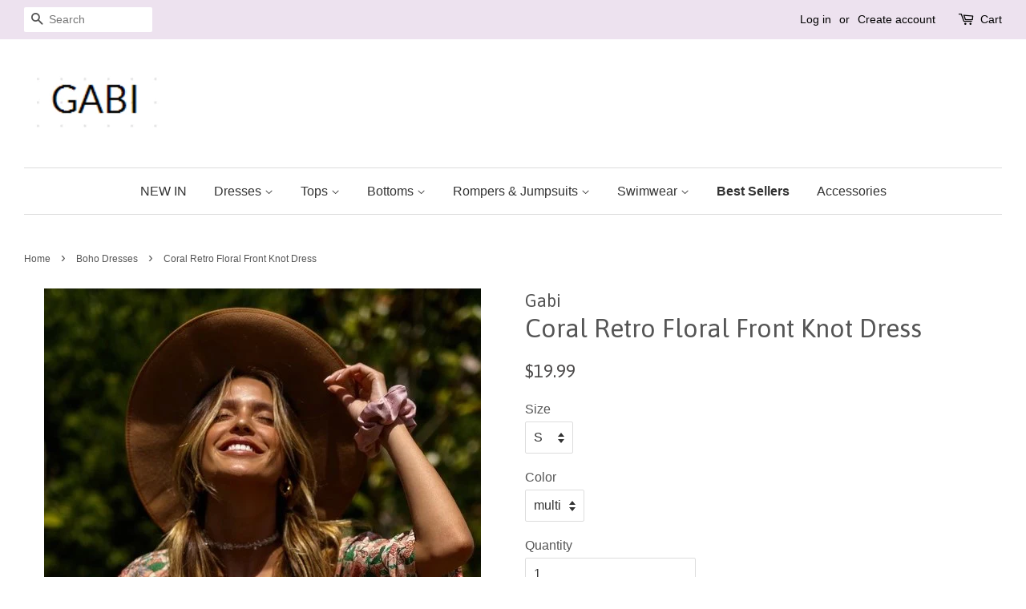

--- FILE ---
content_type: text/html; charset=utf-8
request_url: https://gabiswimwear.com/collections/boho-dresses/products/coral-retro-floral-front-knot-dress
body_size: 17515
content:
<!doctype html>
<!--[if lt IE 7]><html class="no-js lt-ie9 lt-ie8 lt-ie7" lang="en"> <![endif]-->
<!--[if IE 7]><html class="no-js lt-ie9 lt-ie8" lang="en"> <![endif]-->
<!--[if IE 8]><html class="no-js lt-ie9" lang="en"> <![endif]-->
<!--[if IE 9 ]><html class="ie9 no-js"> <![endif]-->
<!--[if (gt IE 9)|!(IE)]><!--> <html class="no-js"> <!--<![endif]-->
<head> 
  
<!-- Google tag (gtag.js) -->
<script async src="https://www.googletagmanager.com/gtag/js?id=UA-256270994-1"></script>
<script>
  window.dataLayer = window.dataLayer || [];
  function gtag(){dataLayer.push(arguments);}
  gtag('js', new Date());

  gtag('config', 'UA-256270994-1');
</script>

  <meta name="p:domain_verify" content="b2da55291138582c1d11a20b70cdaa3e"/>
<!-- "snippets/limespot.liquid" was not rendered, the associated app was uninstalled -->

  <!-- Basic page needs ================================================== -->
  <meta charset="utf-8">
  <meta http-equiv="X-UA-Compatible" content="IE=edge,chrome=1">

  
  <link rel="shortcut icon" href="//gabiswimwear.com/cdn/shop/files/gs_e86134e6-1b65-49a5-bdb1-a20571c08d2d_32x32.png?v=1613156775" type="image/png" />
  

  <!-- Title and description ================================================== -->
  <title>
  Coral Retro Floral Front Knot Dress &ndash; Gabi Swimwear
  </title>

  
  <meta name="description" content="Details: Vintage floral print Front knot design Short sleeves Pleated waist FIT:Regular fitNon Stretch through fabricStandard sizingCotton / Polyester Size Chart: Size Length Bust S 75cm/29&#39;&#39; 83cm/32.6&#39;&#39; M 77cm/30&#39;&#39; 88cm/34.6&#39;&#39; L 78cm/30.5&#39;&#39; 93cm/36.6&#39;&#39; XL 80cm/31.5&#39;&#39; 98cm/38.6&#39;&#39;  ">
  

  <!-- Social meta ================================================== -->
  

  <meta property="og:type" content="product">
  <meta property="og:title" content="Coral Retro Floral Front Knot Dress">
  <meta property="og:url" content="https://gabiswimwear.com/products/coral-retro-floral-front-knot-dress">
  
  <meta property="og:image" content="http://gabiswimwear.com/cdn/shop/products/20200127_103009_051_grande.jpg?v=1580093508">
  <meta property="og:image:secure_url" content="https://gabiswimwear.com/cdn/shop/products/20200127_103009_051_grande.jpg?v=1580093508">
  
  <meta property="og:image" content="http://gabiswimwear.com/cdn/shop/products/20200127_103009_052_grande.jpg?v=1580093508">
  <meta property="og:image:secure_url" content="https://gabiswimwear.com/cdn/shop/products/20200127_103009_052_grande.jpg?v=1580093508">
  
  <meta property="og:image" content="http://gabiswimwear.com/cdn/shop/products/20200127_103009_053_grande.jpg?v=1580093508">
  <meta property="og:image:secure_url" content="https://gabiswimwear.com/cdn/shop/products/20200127_103009_053_grande.jpg?v=1580093508">
  
  <meta property="og:price:amount" content="19.99">
  <meta property="og:price:currency" content="USD">


  <meta property="og:description" content="Details: Vintage floral print Front knot design Short sleeves Pleated waist FIT:Regular fitNon Stretch through fabricStandard sizingCotton / Polyester Size Chart: Size Length Bust S 75cm/29&#39;&#39; 83cm/32.6&#39;&#39; M 77cm/30&#39;&#39; 88cm/34.6&#39;&#39; L 78cm/30.5&#39;&#39; 93cm/36.6&#39;&#39; XL 80cm/31.5&#39;&#39; 98cm/38.6&#39;&#39;  ">

<meta property="og:site_name" content="Gabi Swimwear">


  <meta name="twitter:card" content="summary">



  <meta name="twitter:title" content="Coral Retro Floral Front Knot Dress">
  <meta name="twitter:description" content="Details:

Vintage floral print
Front knot design

Short sleeves
Pleated waist


FIT:Regular fitNon Stretch through fabricStandard sizingCotton / Polyester
Size Chart:











Size
Length
Bust


S
7">



  <!-- Helpers ================================================== -->
  <link rel="canonical" href="https://gabiswimwear.com/products/coral-retro-floral-front-knot-dress">
  <meta name="viewport" content="width=device-width,initial-scale=1">
  <meta name="theme-color" content="#4d4b4b">

  <!-- CSS ================================================== -->
  <link href="//gabiswimwear.com/cdn/shop/t/3/assets/timber.scss.css?v=99647727666813501831718953953" rel="stylesheet" type="text/css" media="all" />
  <link href="//gabiswimwear.com/cdn/shop/t/3/assets/theme.scss.css?v=108170018084226340621718953954" rel="stylesheet" type="text/css" media="all" />

  

  
    
    
    <link href="//fonts.googleapis.com/css?family=Asap:400" rel="stylesheet" type="text/css" media="all" />
  




  <script>
    window.theme = window.theme || {};

    var theme = {
      strings: {
        zoomClose: "Close (Esc)",
        zoomPrev: "Previous (Left arrow key)",
        zoomNext: "Next (Right arrow key)"
      },
      settings: {
        // Adding some settings to allow the editor to update correctly when they are changed
        themeBgImage: false,
        customBgImage: '',
        enableWideLayout: true,
        typeAccentTransform: false,
        typeAccentSpacing: false,
        baseFontSize: '16px',
        headerBaseFontSize: '32px',
        accentFontSize: '16px'
      },
      variables: {
        mediaQueryMedium: 'screen and (max-width: 768px)',
        bpSmall: false
      },
      moneyFormat: "${{amount}}"
    }
  </script>

  <!-- Header hook for plugins ================================================== -->
  <script>window.performance && window.performance.mark && window.performance.mark('shopify.content_for_header.start');</script><meta name="google-site-verification" content="umgzQQvY8ypXEAwlTsgM_XSbdzLp7DthJg9w0N7XAcw">
<meta id="shopify-digital-wallet" name="shopify-digital-wallet" content="/17389851/digital_wallets/dialog">
<meta name="shopify-checkout-api-token" content="47af01584d18490158b38410f4ef54e6">
<meta id="in-context-paypal-metadata" data-shop-id="17389851" data-venmo-supported="true" data-environment="production" data-locale="en_US" data-paypal-v4="true" data-currency="USD">
<link rel="alternate" type="application/json+oembed" href="https://gabiswimwear.com/products/coral-retro-floral-front-knot-dress.oembed">
<script async="async" src="/checkouts/internal/preloads.js?locale=en-US"></script>
<script id="shopify-features" type="application/json">{"accessToken":"47af01584d18490158b38410f4ef54e6","betas":["rich-media-storefront-analytics"],"domain":"gabiswimwear.com","predictiveSearch":true,"shopId":17389851,"locale":"en"}</script>
<script>var Shopify = Shopify || {};
Shopify.shop = "gabi-swimwear.myshopify.com";
Shopify.locale = "en";
Shopify.currency = {"active":"USD","rate":"1.0"};
Shopify.country = "US";
Shopify.theme = {"name":"Minimal","id":173244433,"schema_name":"Minimal","schema_version":"3.2.0","theme_store_id":380,"role":"main"};
Shopify.theme.handle = "null";
Shopify.theme.style = {"id":null,"handle":null};
Shopify.cdnHost = "gabiswimwear.com/cdn";
Shopify.routes = Shopify.routes || {};
Shopify.routes.root = "/";</script>
<script type="module">!function(o){(o.Shopify=o.Shopify||{}).modules=!0}(window);</script>
<script>!function(o){function n(){var o=[];function n(){o.push(Array.prototype.slice.apply(arguments))}return n.q=o,n}var t=o.Shopify=o.Shopify||{};t.loadFeatures=n(),t.autoloadFeatures=n()}(window);</script>
<script id="shop-js-analytics" type="application/json">{"pageType":"product"}</script>
<script defer="defer" async type="module" src="//gabiswimwear.com/cdn/shopifycloud/shop-js/modules/v2/client.init-shop-cart-sync_C5BV16lS.en.esm.js"></script>
<script defer="defer" async type="module" src="//gabiswimwear.com/cdn/shopifycloud/shop-js/modules/v2/chunk.common_CygWptCX.esm.js"></script>
<script type="module">
  await import("//gabiswimwear.com/cdn/shopifycloud/shop-js/modules/v2/client.init-shop-cart-sync_C5BV16lS.en.esm.js");
await import("//gabiswimwear.com/cdn/shopifycloud/shop-js/modules/v2/chunk.common_CygWptCX.esm.js");

  window.Shopify.SignInWithShop?.initShopCartSync?.({"fedCMEnabled":true,"windoidEnabled":true});

</script>
<script>(function() {
  var isLoaded = false;
  function asyncLoad() {
    if (isLoaded) return;
    isLoaded = true;
    var urls = ["https:\/\/app.zipchat.ai\/widget\/zipchat.js?id=jTVJbytgMGsF3C92JVg9\u0026shop=gabi-swimwear.myshopify.com","https:\/\/metashop.dolphinsuite.com\/ow_static\/plugins\/biolink\/js\/clicktracking.js?t=1697099158\u0026shop=gabi-swimwear.myshopify.com","\/\/cdn.shopify.com\/proxy\/b5898a703701b1789424cc5ebbd04504aa158012c123f6606f4a944c3ffa62a5\/d2xrtfsb9f45pw.cloudfront.net\/scripttag\/bixgrow-track.js?shop=gabi-swimwear.myshopify.com\u0026sp-cache-control=cHVibGljLCBtYXgtYWdlPTkwMA"];
    for (var i = 0; i < urls.length; i++) {
      var s = document.createElement('script');
      s.type = 'text/javascript';
      s.async = true;
      s.src = urls[i];
      var x = document.getElementsByTagName('script')[0];
      x.parentNode.insertBefore(s, x);
    }
  };
  if(window.attachEvent) {
    window.attachEvent('onload', asyncLoad);
  } else {
    window.addEventListener('load', asyncLoad, false);
  }
})();</script>
<script id="__st">var __st={"a":17389851,"offset":-28800,"reqid":"74bccddc-9186-4f08-b64f-bc22093fec54-1768799990","pageurl":"gabiswimwear.com\/collections\/boho-dresses\/products\/coral-retro-floral-front-knot-dress","u":"5d36ef8e8860","p":"product","rtyp":"product","rid":4521693741149};</script>
<script>window.ShopifyPaypalV4VisibilityTracking = true;</script>
<script id="captcha-bootstrap">!function(){'use strict';const t='contact',e='account',n='new_comment',o=[[t,t],['blogs',n],['comments',n],[t,'customer']],c=[[e,'customer_login'],[e,'guest_login'],[e,'recover_customer_password'],[e,'create_customer']],r=t=>t.map((([t,e])=>`form[action*='/${t}']:not([data-nocaptcha='true']) input[name='form_type'][value='${e}']`)).join(','),a=t=>()=>t?[...document.querySelectorAll(t)].map((t=>t.form)):[];function s(){const t=[...o],e=r(t);return a(e)}const i='password',u='form_key',d=['recaptcha-v3-token','g-recaptcha-response','h-captcha-response',i],f=()=>{try{return window.sessionStorage}catch{return}},m='__shopify_v',_=t=>t.elements[u];function p(t,e,n=!1){try{const o=window.sessionStorage,c=JSON.parse(o.getItem(e)),{data:r}=function(t){const{data:e,action:n}=t;return t[m]||n?{data:e,action:n}:{data:t,action:n}}(c);for(const[e,n]of Object.entries(r))t.elements[e]&&(t.elements[e].value=n);n&&o.removeItem(e)}catch(o){console.error('form repopulation failed',{error:o})}}const l='form_type',E='cptcha';function T(t){t.dataset[E]=!0}const w=window,h=w.document,L='Shopify',v='ce_forms',y='captcha';let A=!1;((t,e)=>{const n=(g='f06e6c50-85a8-45c8-87d0-21a2b65856fe',I='https://cdn.shopify.com/shopifycloud/storefront-forms-hcaptcha/ce_storefront_forms_captcha_hcaptcha.v1.5.2.iife.js',D={infoText:'Protected by hCaptcha',privacyText:'Privacy',termsText:'Terms'},(t,e,n)=>{const o=w[L][v],c=o.bindForm;if(c)return c(t,g,e,D).then(n);var r;o.q.push([[t,g,e,D],n]),r=I,A||(h.body.append(Object.assign(h.createElement('script'),{id:'captcha-provider',async:!0,src:r})),A=!0)});var g,I,D;w[L]=w[L]||{},w[L][v]=w[L][v]||{},w[L][v].q=[],w[L][y]=w[L][y]||{},w[L][y].protect=function(t,e){n(t,void 0,e),T(t)},Object.freeze(w[L][y]),function(t,e,n,w,h,L){const[v,y,A,g]=function(t,e,n){const i=e?o:[],u=t?c:[],d=[...i,...u],f=r(d),m=r(i),_=r(d.filter((([t,e])=>n.includes(e))));return[a(f),a(m),a(_),s()]}(w,h,L),I=t=>{const e=t.target;return e instanceof HTMLFormElement?e:e&&e.form},D=t=>v().includes(t);t.addEventListener('submit',(t=>{const e=I(t);if(!e)return;const n=D(e)&&!e.dataset.hcaptchaBound&&!e.dataset.recaptchaBound,o=_(e),c=g().includes(e)&&(!o||!o.value);(n||c)&&t.preventDefault(),c&&!n&&(function(t){try{if(!f())return;!function(t){const e=f();if(!e)return;const n=_(t);if(!n)return;const o=n.value;o&&e.removeItem(o)}(t);const e=Array.from(Array(32),(()=>Math.random().toString(36)[2])).join('');!function(t,e){_(t)||t.append(Object.assign(document.createElement('input'),{type:'hidden',name:u})),t.elements[u].value=e}(t,e),function(t,e){const n=f();if(!n)return;const o=[...t.querySelectorAll(`input[type='${i}']`)].map((({name:t})=>t)),c=[...d,...o],r={};for(const[a,s]of new FormData(t).entries())c.includes(a)||(r[a]=s);n.setItem(e,JSON.stringify({[m]:1,action:t.action,data:r}))}(t,e)}catch(e){console.error('failed to persist form',e)}}(e),e.submit())}));const S=(t,e)=>{t&&!t.dataset[E]&&(n(t,e.some((e=>e===t))),T(t))};for(const o of['focusin','change'])t.addEventListener(o,(t=>{const e=I(t);D(e)&&S(e,y())}));const B=e.get('form_key'),M=e.get(l),P=B&&M;t.addEventListener('DOMContentLoaded',(()=>{const t=y();if(P)for(const e of t)e.elements[l].value===M&&p(e,B);[...new Set([...A(),...v().filter((t=>'true'===t.dataset.shopifyCaptcha))])].forEach((e=>S(e,t)))}))}(h,new URLSearchParams(w.location.search),n,t,e,['guest_login'])})(!0,!0)}();</script>
<script integrity="sha256-4kQ18oKyAcykRKYeNunJcIwy7WH5gtpwJnB7kiuLZ1E=" data-source-attribution="shopify.loadfeatures" defer="defer" src="//gabiswimwear.com/cdn/shopifycloud/storefront/assets/storefront/load_feature-a0a9edcb.js" crossorigin="anonymous"></script>
<script data-source-attribution="shopify.dynamic_checkout.dynamic.init">var Shopify=Shopify||{};Shopify.PaymentButton=Shopify.PaymentButton||{isStorefrontPortableWallets:!0,init:function(){window.Shopify.PaymentButton.init=function(){};var t=document.createElement("script");t.src="https://gabiswimwear.com/cdn/shopifycloud/portable-wallets/latest/portable-wallets.en.js",t.type="module",document.head.appendChild(t)}};
</script>
<script data-source-attribution="shopify.dynamic_checkout.buyer_consent">
  function portableWalletsHideBuyerConsent(e){var t=document.getElementById("shopify-buyer-consent"),n=document.getElementById("shopify-subscription-policy-button");t&&n&&(t.classList.add("hidden"),t.setAttribute("aria-hidden","true"),n.removeEventListener("click",e))}function portableWalletsShowBuyerConsent(e){var t=document.getElementById("shopify-buyer-consent"),n=document.getElementById("shopify-subscription-policy-button");t&&n&&(t.classList.remove("hidden"),t.removeAttribute("aria-hidden"),n.addEventListener("click",e))}window.Shopify?.PaymentButton&&(window.Shopify.PaymentButton.hideBuyerConsent=portableWalletsHideBuyerConsent,window.Shopify.PaymentButton.showBuyerConsent=portableWalletsShowBuyerConsent);
</script>
<script data-source-attribution="shopify.dynamic_checkout.cart.bootstrap">document.addEventListener("DOMContentLoaded",(function(){function t(){return document.querySelector("shopify-accelerated-checkout-cart, shopify-accelerated-checkout")}if(t())Shopify.PaymentButton.init();else{new MutationObserver((function(e,n){t()&&(Shopify.PaymentButton.init(),n.disconnect())})).observe(document.body,{childList:!0,subtree:!0})}}));
</script>
<script id='scb4127' type='text/javascript' async='' src='https://gabiswimwear.com/cdn/shopifycloud/privacy-banner/storefront-banner.js'></script><link id="shopify-accelerated-checkout-styles" rel="stylesheet" media="screen" href="https://gabiswimwear.com/cdn/shopifycloud/portable-wallets/latest/accelerated-checkout-backwards-compat.css" crossorigin="anonymous">
<style id="shopify-accelerated-checkout-cart">
        #shopify-buyer-consent {
  margin-top: 1em;
  display: inline-block;
  width: 100%;
}

#shopify-buyer-consent.hidden {
  display: none;
}

#shopify-subscription-policy-button {
  background: none;
  border: none;
  padding: 0;
  text-decoration: underline;
  font-size: inherit;
  cursor: pointer;
}

#shopify-subscription-policy-button::before {
  box-shadow: none;
}

      </style>

<script>window.performance && window.performance.mark && window.performance.mark('shopify.content_for_header.end');</script>

  

<!--[if lt IE 9]>
<script src="//cdnjs.cloudflare.com/ajax/libs/html5shiv/3.7.2/html5shiv.min.js" type="text/javascript"></script>
<link href="//gabiswimwear.com/cdn/shop/t/3/assets/respond-proxy.html" id="respond-proxy" rel="respond-proxy" />
<link href="//gabiswimwear.com/search?q=e6432c4bdb6b046216187653bd5c1154" id="respond-redirect" rel="respond-redirect" />
<script src="//gabiswimwear.com/search?q=e6432c4bdb6b046216187653bd5c1154" type="text/javascript"></script>
<![endif]-->


  <script src="//ajax.googleapis.com/ajax/libs/jquery/2.2.3/jquery.min.js" type="text/javascript"></script>

  
  



<script src="https://wiser.expertvillagemedia.com/assets/js/wiser_recom.js" data-maincollection-id="58189185117" data-productid="4521693741149" data-collectid="58189185117" data-page="product" data-shop-id="gabi-swimwear.myshopify.com"></script>
<script>
  
  var pHandle = "coral-retro-floral-front-knot-dress";
  var evm_recent_products=getCookie("evm_recent_products");
  if(pHandle){
    if(evm_recent_products == null){
      setCookie("evm_recent_products",pHandle,3);
    }
    var currentProducts = [];
    if(evm_recent_products != null){
      currentProducts = evm_recent_products.split(","); 
    }
    var index = currentProducts.indexOf(pHandle);
    if (index > -1) {
      currentProducts.splice(index, 1);
    } 
    if(currentProducts.indexOf(pHandle) == -1){
      currentProducts.push(pHandle); 
    }
    if(currentProducts.length > 0){
      setCookie("evm_recent_products",currentProducts.join(","),3);
    }
  }  
  
</script>
 
<link href="https://monorail-edge.shopifysvc.com" rel="dns-prefetch">
<script>(function(){if ("sendBeacon" in navigator && "performance" in window) {try {var session_token_from_headers = performance.getEntriesByType('navigation')[0].serverTiming.find(x => x.name == '_s').description;} catch {var session_token_from_headers = undefined;}var session_cookie_matches = document.cookie.match(/_shopify_s=([^;]*)/);var session_token_from_cookie = session_cookie_matches && session_cookie_matches.length === 2 ? session_cookie_matches[1] : "";var session_token = session_token_from_headers || session_token_from_cookie || "";function handle_abandonment_event(e) {var entries = performance.getEntries().filter(function(entry) {return /monorail-edge.shopifysvc.com/.test(entry.name);});if (!window.abandonment_tracked && entries.length === 0) {window.abandonment_tracked = true;var currentMs = Date.now();var navigation_start = performance.timing.navigationStart;var payload = {shop_id: 17389851,url: window.location.href,navigation_start,duration: currentMs - navigation_start,session_token,page_type: "product"};window.navigator.sendBeacon("https://monorail-edge.shopifysvc.com/v1/produce", JSON.stringify({schema_id: "online_store_buyer_site_abandonment/1.1",payload: payload,metadata: {event_created_at_ms: currentMs,event_sent_at_ms: currentMs}}));}}window.addEventListener('pagehide', handle_abandonment_event);}}());</script>
<script id="web-pixels-manager-setup">(function e(e,d,r,n,o){if(void 0===o&&(o={}),!Boolean(null===(a=null===(i=window.Shopify)||void 0===i?void 0:i.analytics)||void 0===a?void 0:a.replayQueue)){var i,a;window.Shopify=window.Shopify||{};var t=window.Shopify;t.analytics=t.analytics||{};var s=t.analytics;s.replayQueue=[],s.publish=function(e,d,r){return s.replayQueue.push([e,d,r]),!0};try{self.performance.mark("wpm:start")}catch(e){}var l=function(){var e={modern:/Edge?\/(1{2}[4-9]|1[2-9]\d|[2-9]\d{2}|\d{4,})\.\d+(\.\d+|)|Firefox\/(1{2}[4-9]|1[2-9]\d|[2-9]\d{2}|\d{4,})\.\d+(\.\d+|)|Chrom(ium|e)\/(9{2}|\d{3,})\.\d+(\.\d+|)|(Maci|X1{2}).+ Version\/(15\.\d+|(1[6-9]|[2-9]\d|\d{3,})\.\d+)([,.]\d+|)( \(\w+\)|)( Mobile\/\w+|) Safari\/|Chrome.+OPR\/(9{2}|\d{3,})\.\d+\.\d+|(CPU[ +]OS|iPhone[ +]OS|CPU[ +]iPhone|CPU IPhone OS|CPU iPad OS)[ +]+(15[._]\d+|(1[6-9]|[2-9]\d|\d{3,})[._]\d+)([._]\d+|)|Android:?[ /-](13[3-9]|1[4-9]\d|[2-9]\d{2}|\d{4,})(\.\d+|)(\.\d+|)|Android.+Firefox\/(13[5-9]|1[4-9]\d|[2-9]\d{2}|\d{4,})\.\d+(\.\d+|)|Android.+Chrom(ium|e)\/(13[3-9]|1[4-9]\d|[2-9]\d{2}|\d{4,})\.\d+(\.\d+|)|SamsungBrowser\/([2-9]\d|\d{3,})\.\d+/,legacy:/Edge?\/(1[6-9]|[2-9]\d|\d{3,})\.\d+(\.\d+|)|Firefox\/(5[4-9]|[6-9]\d|\d{3,})\.\d+(\.\d+|)|Chrom(ium|e)\/(5[1-9]|[6-9]\d|\d{3,})\.\d+(\.\d+|)([\d.]+$|.*Safari\/(?![\d.]+ Edge\/[\d.]+$))|(Maci|X1{2}).+ Version\/(10\.\d+|(1[1-9]|[2-9]\d|\d{3,})\.\d+)([,.]\d+|)( \(\w+\)|)( Mobile\/\w+|) Safari\/|Chrome.+OPR\/(3[89]|[4-9]\d|\d{3,})\.\d+\.\d+|(CPU[ +]OS|iPhone[ +]OS|CPU[ +]iPhone|CPU IPhone OS|CPU iPad OS)[ +]+(10[._]\d+|(1[1-9]|[2-9]\d|\d{3,})[._]\d+)([._]\d+|)|Android:?[ /-](13[3-9]|1[4-9]\d|[2-9]\d{2}|\d{4,})(\.\d+|)(\.\d+|)|Mobile Safari.+OPR\/([89]\d|\d{3,})\.\d+\.\d+|Android.+Firefox\/(13[5-9]|1[4-9]\d|[2-9]\d{2}|\d{4,})\.\d+(\.\d+|)|Android.+Chrom(ium|e)\/(13[3-9]|1[4-9]\d|[2-9]\d{2}|\d{4,})\.\d+(\.\d+|)|Android.+(UC? ?Browser|UCWEB|U3)[ /]?(15\.([5-9]|\d{2,})|(1[6-9]|[2-9]\d|\d{3,})\.\d+)\.\d+|SamsungBrowser\/(5\.\d+|([6-9]|\d{2,})\.\d+)|Android.+MQ{2}Browser\/(14(\.(9|\d{2,})|)|(1[5-9]|[2-9]\d|\d{3,})(\.\d+|))(\.\d+|)|K[Aa][Ii]OS\/(3\.\d+|([4-9]|\d{2,})\.\d+)(\.\d+|)/},d=e.modern,r=e.legacy,n=navigator.userAgent;return n.match(d)?"modern":n.match(r)?"legacy":"unknown"}(),u="modern"===l?"modern":"legacy",c=(null!=n?n:{modern:"",legacy:""})[u],f=function(e){return[e.baseUrl,"/wpm","/b",e.hashVersion,"modern"===e.buildTarget?"m":"l",".js"].join("")}({baseUrl:d,hashVersion:r,buildTarget:u}),m=function(e){var d=e.version,r=e.bundleTarget,n=e.surface,o=e.pageUrl,i=e.monorailEndpoint;return{emit:function(e){var a=e.status,t=e.errorMsg,s=(new Date).getTime(),l=JSON.stringify({metadata:{event_sent_at_ms:s},events:[{schema_id:"web_pixels_manager_load/3.1",payload:{version:d,bundle_target:r,page_url:o,status:a,surface:n,error_msg:t},metadata:{event_created_at_ms:s}}]});if(!i)return console&&console.warn&&console.warn("[Web Pixels Manager] No Monorail endpoint provided, skipping logging."),!1;try{return self.navigator.sendBeacon.bind(self.navigator)(i,l)}catch(e){}var u=new XMLHttpRequest;try{return u.open("POST",i,!0),u.setRequestHeader("Content-Type","text/plain"),u.send(l),!0}catch(e){return console&&console.warn&&console.warn("[Web Pixels Manager] Got an unhandled error while logging to Monorail."),!1}}}}({version:r,bundleTarget:l,surface:e.surface,pageUrl:self.location.href,monorailEndpoint:e.monorailEndpoint});try{o.browserTarget=l,function(e){var d=e.src,r=e.async,n=void 0===r||r,o=e.onload,i=e.onerror,a=e.sri,t=e.scriptDataAttributes,s=void 0===t?{}:t,l=document.createElement("script"),u=document.querySelector("head"),c=document.querySelector("body");if(l.async=n,l.src=d,a&&(l.integrity=a,l.crossOrigin="anonymous"),s)for(var f in s)if(Object.prototype.hasOwnProperty.call(s,f))try{l.dataset[f]=s[f]}catch(e){}if(o&&l.addEventListener("load",o),i&&l.addEventListener("error",i),u)u.appendChild(l);else{if(!c)throw new Error("Did not find a head or body element to append the script");c.appendChild(l)}}({src:f,async:!0,onload:function(){if(!function(){var e,d;return Boolean(null===(d=null===(e=window.Shopify)||void 0===e?void 0:e.analytics)||void 0===d?void 0:d.initialized)}()){var d=window.webPixelsManager.init(e)||void 0;if(d){var r=window.Shopify.analytics;r.replayQueue.forEach((function(e){var r=e[0],n=e[1],o=e[2];d.publishCustomEvent(r,n,o)})),r.replayQueue=[],r.publish=d.publishCustomEvent,r.visitor=d.visitor,r.initialized=!0}}},onerror:function(){return m.emit({status:"failed",errorMsg:"".concat(f," has failed to load")})},sri:function(e){var d=/^sha384-[A-Za-z0-9+/=]+$/;return"string"==typeof e&&d.test(e)}(c)?c:"",scriptDataAttributes:o}),m.emit({status:"loading"})}catch(e){m.emit({status:"failed",errorMsg:(null==e?void 0:e.message)||"Unknown error"})}}})({shopId: 17389851,storefrontBaseUrl: "https://gabiswimwear.com",extensionsBaseUrl: "https://extensions.shopifycdn.com/cdn/shopifycloud/web-pixels-manager",monorailEndpoint: "https://monorail-edge.shopifysvc.com/unstable/produce_batch",surface: "storefront-renderer",enabledBetaFlags: ["2dca8a86"],webPixelsConfigList: [{"id":"330989661","configuration":"{\"config\":\"{\\\"pixel_id\\\":\\\"G-D79DBPKF60\\\",\\\"target_country\\\":\\\"US\\\",\\\"gtag_events\\\":[{\\\"type\\\":\\\"search\\\",\\\"action_label\\\":[\\\"G-D79DBPKF60\\\",\\\"AW-784362353\\\/pReOCNm8-IoBEPHWgfYC\\\"]},{\\\"type\\\":\\\"begin_checkout\\\",\\\"action_label\\\":[\\\"G-D79DBPKF60\\\",\\\"AW-784362353\\\/IJucCNa8-IoBEPHWgfYC\\\"]},{\\\"type\\\":\\\"view_item\\\",\\\"action_label\\\":[\\\"G-D79DBPKF60\\\",\\\"AW-784362353\\\/xfd_CNC8-IoBEPHWgfYC\\\",\\\"MC-NH3BENJW3C\\\"]},{\\\"type\\\":\\\"purchase\\\",\\\"action_label\\\":[\\\"G-D79DBPKF60\\\",\\\"AW-784362353\\\/5ZsFCM28-IoBEPHWgfYC\\\",\\\"MC-NH3BENJW3C\\\"]},{\\\"type\\\":\\\"page_view\\\",\\\"action_label\\\":[\\\"G-D79DBPKF60\\\",\\\"AW-784362353\\\/GkHOCMq8-IoBEPHWgfYC\\\",\\\"MC-NH3BENJW3C\\\"]},{\\\"type\\\":\\\"add_payment_info\\\",\\\"action_label\\\":[\\\"G-D79DBPKF60\\\",\\\"AW-784362353\\\/joUECNy8-IoBEPHWgfYC\\\"]},{\\\"type\\\":\\\"add_to_cart\\\",\\\"action_label\\\":[\\\"G-D79DBPKF60\\\",\\\"AW-784362353\\\/0kJpCNO8-IoBEPHWgfYC\\\"]}],\\\"enable_monitoring_mode\\\":false}\"}","eventPayloadVersion":"v1","runtimeContext":"OPEN","scriptVersion":"b2a88bafab3e21179ed38636efcd8a93","type":"APP","apiClientId":1780363,"privacyPurposes":[],"dataSharingAdjustments":{"protectedCustomerApprovalScopes":["read_customer_address","read_customer_email","read_customer_name","read_customer_personal_data","read_customer_phone"]}},{"id":"56590429","configuration":"{\"tagID\":\"2612569650316\"}","eventPayloadVersion":"v1","runtimeContext":"STRICT","scriptVersion":"18031546ee651571ed29edbe71a3550b","type":"APP","apiClientId":3009811,"privacyPurposes":["ANALYTICS","MARKETING","SALE_OF_DATA"],"dataSharingAdjustments":{"protectedCustomerApprovalScopes":["read_customer_address","read_customer_email","read_customer_name","read_customer_personal_data","read_customer_phone"]}},{"id":"19365981","configuration":"{\"accountID\":\"3217\"}","eventPayloadVersion":"v1","runtimeContext":"STRICT","scriptVersion":"dbdae92512ba254e6811a0e51467ea28","type":"APP","apiClientId":7991459841,"privacyPurposes":["ANALYTICS","MARKETING","SALE_OF_DATA"],"dataSharingAdjustments":{"protectedCustomerApprovalScopes":["read_customer_email","read_customer_personal_data"]}},{"id":"shopify-app-pixel","configuration":"{}","eventPayloadVersion":"v1","runtimeContext":"STRICT","scriptVersion":"0450","apiClientId":"shopify-pixel","type":"APP","privacyPurposes":["ANALYTICS","MARKETING"]},{"id":"shopify-custom-pixel","eventPayloadVersion":"v1","runtimeContext":"LAX","scriptVersion":"0450","apiClientId":"shopify-pixel","type":"CUSTOM","privacyPurposes":["ANALYTICS","MARKETING"]}],isMerchantRequest: false,initData: {"shop":{"name":"Gabi Swimwear","paymentSettings":{"currencyCode":"USD"},"myshopifyDomain":"gabi-swimwear.myshopify.com","countryCode":"US","storefrontUrl":"https:\/\/gabiswimwear.com"},"customer":null,"cart":null,"checkout":null,"productVariants":[{"price":{"amount":19.99,"currencyCode":"USD"},"product":{"title":"Coral Retro Floral Front Knot Dress","vendor":"Gabi","id":"4521693741149","untranslatedTitle":"Coral Retro Floral Front Knot Dress","url":"\/products\/coral-retro-floral-front-knot-dress","type":"Dress"},"id":"31896480645213","image":{"src":"\/\/gabiswimwear.com\/cdn\/shop\/products\/20200127_103009_053.jpg?v=1580093508"},"sku":"JLD007S","title":"S \/ multi","untranslatedTitle":"S \/ multi"},{"price":{"amount":19.99,"currencyCode":"USD"},"product":{"title":"Coral Retro Floral Front Knot Dress","vendor":"Gabi","id":"4521693741149","untranslatedTitle":"Coral Retro Floral Front Knot Dress","url":"\/products\/coral-retro-floral-front-knot-dress","type":"Dress"},"id":"31896480677981","image":{"src":"\/\/gabiswimwear.com\/cdn\/shop\/products\/20200127_103009_053.jpg?v=1580093508"},"sku":"JLD007M","title":"M \/ multi","untranslatedTitle":"M \/ multi"},{"price":{"amount":19.99,"currencyCode":"USD"},"product":{"title":"Coral Retro Floral Front Knot Dress","vendor":"Gabi","id":"4521693741149","untranslatedTitle":"Coral Retro Floral Front Knot Dress","url":"\/products\/coral-retro-floral-front-knot-dress","type":"Dress"},"id":"31896480710749","image":{"src":"\/\/gabiswimwear.com\/cdn\/shop\/products\/20200127_103009_053.jpg?v=1580093508"},"sku":"JLD007L","title":"L \/ multi","untranslatedTitle":"L \/ multi"},{"price":{"amount":19.99,"currencyCode":"USD"},"product":{"title":"Coral Retro Floral Front Knot Dress","vendor":"Gabi","id":"4521693741149","untranslatedTitle":"Coral Retro Floral Front Knot Dress","url":"\/products\/coral-retro-floral-front-knot-dress","type":"Dress"},"id":"31896480743517","image":{"src":"\/\/gabiswimwear.com\/cdn\/shop\/products\/20200127_103009_053.jpg?v=1580093508"},"sku":"JLD007L","title":"XL \/ multi","untranslatedTitle":"XL \/ multi"}],"purchasingCompany":null},},"https://gabiswimwear.com/cdn","fcfee988w5aeb613cpc8e4bc33m6693e112",{"modern":"","legacy":""},{"shopId":"17389851","storefrontBaseUrl":"https:\/\/gabiswimwear.com","extensionBaseUrl":"https:\/\/extensions.shopifycdn.com\/cdn\/shopifycloud\/web-pixels-manager","surface":"storefront-renderer","enabledBetaFlags":"[\"2dca8a86\"]","isMerchantRequest":"false","hashVersion":"fcfee988w5aeb613cpc8e4bc33m6693e112","publish":"custom","events":"[[\"page_viewed\",{}],[\"product_viewed\",{\"productVariant\":{\"price\":{\"amount\":19.99,\"currencyCode\":\"USD\"},\"product\":{\"title\":\"Coral Retro Floral Front Knot Dress\",\"vendor\":\"Gabi\",\"id\":\"4521693741149\",\"untranslatedTitle\":\"Coral Retro Floral Front Knot Dress\",\"url\":\"\/products\/coral-retro-floral-front-knot-dress\",\"type\":\"Dress\"},\"id\":\"31896480645213\",\"image\":{\"src\":\"\/\/gabiswimwear.com\/cdn\/shop\/products\/20200127_103009_053.jpg?v=1580093508\"},\"sku\":\"JLD007S\",\"title\":\"S \/ multi\",\"untranslatedTitle\":\"S \/ multi\"}}]]"});</script><script>
  window.ShopifyAnalytics = window.ShopifyAnalytics || {};
  window.ShopifyAnalytics.meta = window.ShopifyAnalytics.meta || {};
  window.ShopifyAnalytics.meta.currency = 'USD';
  var meta = {"product":{"id":4521693741149,"gid":"gid:\/\/shopify\/Product\/4521693741149","vendor":"Gabi","type":"Dress","handle":"coral-retro-floral-front-knot-dress","variants":[{"id":31896480645213,"price":1999,"name":"Coral Retro Floral Front Knot Dress - S \/ multi","public_title":"S \/ multi","sku":"JLD007S"},{"id":31896480677981,"price":1999,"name":"Coral Retro Floral Front Knot Dress - M \/ multi","public_title":"M \/ multi","sku":"JLD007M"},{"id":31896480710749,"price":1999,"name":"Coral Retro Floral Front Knot Dress - L \/ multi","public_title":"L \/ multi","sku":"JLD007L"},{"id":31896480743517,"price":1999,"name":"Coral Retro Floral Front Knot Dress - XL \/ multi","public_title":"XL \/ multi","sku":"JLD007L"}],"remote":false},"page":{"pageType":"product","resourceType":"product","resourceId":4521693741149,"requestId":"74bccddc-9186-4f08-b64f-bc22093fec54-1768799990"}};
  for (var attr in meta) {
    window.ShopifyAnalytics.meta[attr] = meta[attr];
  }
</script>
<script class="analytics">
  (function () {
    var customDocumentWrite = function(content) {
      var jquery = null;

      if (window.jQuery) {
        jquery = window.jQuery;
      } else if (window.Checkout && window.Checkout.$) {
        jquery = window.Checkout.$;
      }

      if (jquery) {
        jquery('body').append(content);
      }
    };

    var hasLoggedConversion = function(token) {
      if (token) {
        return document.cookie.indexOf('loggedConversion=' + token) !== -1;
      }
      return false;
    }

    var setCookieIfConversion = function(token) {
      if (token) {
        var twoMonthsFromNow = new Date(Date.now());
        twoMonthsFromNow.setMonth(twoMonthsFromNow.getMonth() + 2);

        document.cookie = 'loggedConversion=' + token + '; expires=' + twoMonthsFromNow;
      }
    }

    var trekkie = window.ShopifyAnalytics.lib = window.trekkie = window.trekkie || [];
    if (trekkie.integrations) {
      return;
    }
    trekkie.methods = [
      'identify',
      'page',
      'ready',
      'track',
      'trackForm',
      'trackLink'
    ];
    trekkie.factory = function(method) {
      return function() {
        var args = Array.prototype.slice.call(arguments);
        args.unshift(method);
        trekkie.push(args);
        return trekkie;
      };
    };
    for (var i = 0; i < trekkie.methods.length; i++) {
      var key = trekkie.methods[i];
      trekkie[key] = trekkie.factory(key);
    }
    trekkie.load = function(config) {
      trekkie.config = config || {};
      trekkie.config.initialDocumentCookie = document.cookie;
      var first = document.getElementsByTagName('script')[0];
      var script = document.createElement('script');
      script.type = 'text/javascript';
      script.onerror = function(e) {
        var scriptFallback = document.createElement('script');
        scriptFallback.type = 'text/javascript';
        scriptFallback.onerror = function(error) {
                var Monorail = {
      produce: function produce(monorailDomain, schemaId, payload) {
        var currentMs = new Date().getTime();
        var event = {
          schema_id: schemaId,
          payload: payload,
          metadata: {
            event_created_at_ms: currentMs,
            event_sent_at_ms: currentMs
          }
        };
        return Monorail.sendRequest("https://" + monorailDomain + "/v1/produce", JSON.stringify(event));
      },
      sendRequest: function sendRequest(endpointUrl, payload) {
        // Try the sendBeacon API
        if (window && window.navigator && typeof window.navigator.sendBeacon === 'function' && typeof window.Blob === 'function' && !Monorail.isIos12()) {
          var blobData = new window.Blob([payload], {
            type: 'text/plain'
          });

          if (window.navigator.sendBeacon(endpointUrl, blobData)) {
            return true;
          } // sendBeacon was not successful

        } // XHR beacon

        var xhr = new XMLHttpRequest();

        try {
          xhr.open('POST', endpointUrl);
          xhr.setRequestHeader('Content-Type', 'text/plain');
          xhr.send(payload);
        } catch (e) {
          console.log(e);
        }

        return false;
      },
      isIos12: function isIos12() {
        return window.navigator.userAgent.lastIndexOf('iPhone; CPU iPhone OS 12_') !== -1 || window.navigator.userAgent.lastIndexOf('iPad; CPU OS 12_') !== -1;
      }
    };
    Monorail.produce('monorail-edge.shopifysvc.com',
      'trekkie_storefront_load_errors/1.1',
      {shop_id: 17389851,
      theme_id: 173244433,
      app_name: "storefront",
      context_url: window.location.href,
      source_url: "//gabiswimwear.com/cdn/s/trekkie.storefront.cd680fe47e6c39ca5d5df5f0a32d569bc48c0f27.min.js"});

        };
        scriptFallback.async = true;
        scriptFallback.src = '//gabiswimwear.com/cdn/s/trekkie.storefront.cd680fe47e6c39ca5d5df5f0a32d569bc48c0f27.min.js';
        first.parentNode.insertBefore(scriptFallback, first);
      };
      script.async = true;
      script.src = '//gabiswimwear.com/cdn/s/trekkie.storefront.cd680fe47e6c39ca5d5df5f0a32d569bc48c0f27.min.js';
      first.parentNode.insertBefore(script, first);
    };
    trekkie.load(
      {"Trekkie":{"appName":"storefront","development":false,"defaultAttributes":{"shopId":17389851,"isMerchantRequest":null,"themeId":173244433,"themeCityHash":"12047911264635507875","contentLanguage":"en","currency":"USD","eventMetadataId":"70ba262d-4be7-4cee-926c-23ec372b49d3"},"isServerSideCookieWritingEnabled":true,"monorailRegion":"shop_domain","enabledBetaFlags":["65f19447"]},"Session Attribution":{},"S2S":{"facebookCapiEnabled":false,"source":"trekkie-storefront-renderer","apiClientId":580111}}
    );

    var loaded = false;
    trekkie.ready(function() {
      if (loaded) return;
      loaded = true;

      window.ShopifyAnalytics.lib = window.trekkie;

      var originalDocumentWrite = document.write;
      document.write = customDocumentWrite;
      try { window.ShopifyAnalytics.merchantGoogleAnalytics.call(this); } catch(error) {};
      document.write = originalDocumentWrite;

      window.ShopifyAnalytics.lib.page(null,{"pageType":"product","resourceType":"product","resourceId":4521693741149,"requestId":"74bccddc-9186-4f08-b64f-bc22093fec54-1768799990","shopifyEmitted":true});

      var match = window.location.pathname.match(/checkouts\/(.+)\/(thank_you|post_purchase)/)
      var token = match? match[1]: undefined;
      if (!hasLoggedConversion(token)) {
        setCookieIfConversion(token);
        window.ShopifyAnalytics.lib.track("Viewed Product",{"currency":"USD","variantId":31896480645213,"productId":4521693741149,"productGid":"gid:\/\/shopify\/Product\/4521693741149","name":"Coral Retro Floral Front Knot Dress - S \/ multi","price":"19.99","sku":"JLD007S","brand":"Gabi","variant":"S \/ multi","category":"Dress","nonInteraction":true,"remote":false},undefined,undefined,{"shopifyEmitted":true});
      window.ShopifyAnalytics.lib.track("monorail:\/\/trekkie_storefront_viewed_product\/1.1",{"currency":"USD","variantId":31896480645213,"productId":4521693741149,"productGid":"gid:\/\/shopify\/Product\/4521693741149","name":"Coral Retro Floral Front Knot Dress - S \/ multi","price":"19.99","sku":"JLD007S","brand":"Gabi","variant":"S \/ multi","category":"Dress","nonInteraction":true,"remote":false,"referer":"https:\/\/gabiswimwear.com\/collections\/boho-dresses\/products\/coral-retro-floral-front-knot-dress"});
      }
    });


        var eventsListenerScript = document.createElement('script');
        eventsListenerScript.async = true;
        eventsListenerScript.src = "//gabiswimwear.com/cdn/shopifycloud/storefront/assets/shop_events_listener-3da45d37.js";
        document.getElementsByTagName('head')[0].appendChild(eventsListenerScript);

})();</script>
<script
  defer
  src="https://gabiswimwear.com/cdn/shopifycloud/perf-kit/shopify-perf-kit-3.0.4.min.js"
  data-application="storefront-renderer"
  data-shop-id="17389851"
  data-render-region="gcp-us-central1"
  data-page-type="product"
  data-theme-instance-id="173244433"
  data-theme-name="Minimal"
  data-theme-version="3.2.0"
  data-monorail-region="shop_domain"
  data-resource-timing-sampling-rate="10"
  data-shs="true"
  data-shs-beacon="true"
  data-shs-export-with-fetch="true"
  data-shs-logs-sample-rate="1"
  data-shs-beacon-endpoint="https://gabiswimwear.com/api/collect"
></script>
</head>

<body id="coral-retro-floral-front-knot-dress" class="template-product" >

  <div id="shopify-section-header" class="shopify-section"><style>
  .site-header__logo a {
    max-width: 400px;
  }

  /*================= If logo is above navigation ================== */
  
    .site-nav {
      
        border-top: 1px solid #dddddd;
        border-bottom: 1px solid #dddddd;
      
      margin-top: 30px;
    }
  

  /*============ If logo is on the same line as navigation ============ */
  


  
</style>

<div data-section-id="header" data-section-type="header-section">
  <div class="header-bar">
    <div class="wrapper medium-down--hide">
      <div class="post-large--display-table">

        
          <div class="header-bar__left post-large--display-table-cell">

            

            

            
              <div class="header-bar__module header-bar__search">
                


  <form action="/search" method="get" class="header-bar__search-form clearfix" role="search">
    
    <button type="submit" class="btn icon-fallback-text header-bar__search-submit">
      <span class="icon icon-search" aria-hidden="true"></span>
      <span class="fallback-text">Search</span>
    </button>
    <input type="search" name="q" value="" aria-label="Search" class="header-bar__search-input" placeholder="Search">
  </form>


              </div>
            

          </div>
        

        <div class="header-bar__right post-large--display-table-cell">

          
            <ul class="header-bar__module header-bar__module--list">
              
                <li>
                  <a href="/account/login" id="customer_login_link">Log in</a>
                </li>
                <li>or</li>
                <li>
                  <a href="/account/register" id="customer_register_link">Create account</a>
                </li>
              
            </ul>
          

          <div class="header-bar__module">
            <span class="header-bar__sep" aria-hidden="true"></span>
            <a href="/cart" class="cart-page-link">
              <span class="icon icon-cart header-bar__cart-icon" aria-hidden="true"></span>
            </a>
          </div>

          <div class="header-bar__module">
            <a href="/cart" class="cart-page-link">
              Cart
              <span class="cart-count header-bar__cart-count hidden-count">0</span>
            </a>
          </div>

          
            
          

        </div>
      </div>
    </div>
    <div class="wrapper post-large--hide">
      
        <button type="button" class="mobile-nav-trigger" id="MobileNavTrigger" data-menu-state="close">
          <span class="icon icon-hamburger" aria-hidden="true"></span>
          Menu
        </button>
      
      <a href="/cart" class="cart-page-link mobile-cart-page-link">
        <span class="icon icon-cart header-bar__cart-icon" aria-hidden="true"></span>
        Cart <span class="cart-count hidden-count">0</span>
      </a>
    </div>
    <ul id="MobileNav" class="mobile-nav post-large--hide">
  
  
  
  <li class="mobile-nav__link" aria-haspopup="true">
    
      <a href="/collections/daily-new" class="mobile-nav">
        NEW IN
      </a>
    
  </li>
  
  
  <li class="mobile-nav__link" aria-haspopup="true">
    
      <a href="#" class="mobile-nav__sublist-trigger">
        Dresses
        <span class="icon-fallback-text mobile-nav__sublist-expand">
  <span class="icon icon-plus" aria-hidden="true"></span>
  <span class="fallback-text">+</span>
</span>
<span class="icon-fallback-text mobile-nav__sublist-contract">
  <span class="icon icon-minus" aria-hidden="true"></span>
  <span class="fallback-text">-</span>
</span>

      </a>
      <ul class="mobile-nav__sublist">  
        
          <li class="mobile-nav__sublist-link">
            <a href="/collections/mini-dresses">Mini Dresses</a>
          </li>
        
          <li class="mobile-nav__sublist-link">
            <a href="/collections/boho-dresses">Boho Dresses</a>
          </li>
        
          <li class="mobile-nav__sublist-link">
            <a href="/collections/day-dress">Day Dresses</a>
          </li>
        
          <li class="mobile-nav__sublist-link">
            <a href="/collections/maxi-dresses">Maxi & Midi Dresses</a>
          </li>
        
      </ul>
    
  </li>
  
  
  <li class="mobile-nav__link" aria-haspopup="true">
    
      <a href="/collections/tops" class="mobile-nav__sublist-trigger">
        Tops
        <span class="icon-fallback-text mobile-nav__sublist-expand">
  <span class="icon icon-plus" aria-hidden="true"></span>
  <span class="fallback-text">+</span>
</span>
<span class="icon-fallback-text mobile-nav__sublist-contract">
  <span class="icon icon-minus" aria-hidden="true"></span>
  <span class="fallback-text">-</span>
</span>

      </a>
      <ul class="mobile-nav__sublist">  
        
          <li class="mobile-nav__sublist-link">
            <a href="/collections/t-shirts-tees">T-shirts & Tees</a>
          </li>
        
          <li class="mobile-nav__sublist-link">
            <a href="/collections/crop-tops">Crop Tops</a>
          </li>
        
          <li class="mobile-nav__sublist-link">
            <a href="/collections/blouses-shirts">Blouses & Shirts</a>
          </li>
        
          <li class="mobile-nav__sublist-link">
            <a href="/collections/hoodies-sweatshirts">Hoodies & Sweatshirts</a>
          </li>
        
          <li class="mobile-nav__sublist-link">
            <a href="/collections/sweaters">Sweaters & Cardigans</a>
          </li>
        
          <li class="mobile-nav__sublist-link">
            <a href="/collections/outwears">Outwears</a>
          </li>
        
      </ul>
    
  </li>
  
  
  <li class="mobile-nav__link" aria-haspopup="true">
    
      <a href="/collections/shorts" class="mobile-nav__sublist-trigger">
        Bottoms
        <span class="icon-fallback-text mobile-nav__sublist-expand">
  <span class="icon icon-plus" aria-hidden="true"></span>
  <span class="fallback-text">+</span>
</span>
<span class="icon-fallback-text mobile-nav__sublist-contract">
  <span class="icon icon-minus" aria-hidden="true"></span>
  <span class="fallback-text">-</span>
</span>

      </a>
      <ul class="mobile-nav__sublist">  
        
          <li class="mobile-nav__sublist-link">
            <a href="/collections/skirts">Skirts</a>
          </li>
        
          <li class="mobile-nav__sublist-link">
            <a href="/collections/shorts">Shorts</a>
          </li>
        
          <li class="mobile-nav__sublist-link">
            <a href="/collections/pants">Pants</a>
          </li>
        
      </ul>
    
  </li>
  
  
  <li class="mobile-nav__link" aria-haspopup="true">
    
      <a href="/collections/rompers-jumpsuits" class="mobile-nav__sublist-trigger">
        Rompers & Jumpsuits
        <span class="icon-fallback-text mobile-nav__sublist-expand">
  <span class="icon icon-plus" aria-hidden="true"></span>
  <span class="fallback-text">+</span>
</span>
<span class="icon-fallback-text mobile-nav__sublist-contract">
  <span class="icon icon-minus" aria-hidden="true"></span>
  <span class="fallback-text">-</span>
</span>

      </a>
      <ul class="mobile-nav__sublist">  
        
          <li class="mobile-nav__sublist-link">
            <a href="/collections/two-piece-suits">Two-piece Suits</a>
          </li>
        
          <li class="mobile-nav__sublist-link">
            <a href="/collections/rompers-jumpsuits">Rompers & Jumpsuits</a>
          </li>
        
      </ul>
    
  </li>
  
  
  <li class="mobile-nav__link" aria-haspopup="true">
    
      <a href="#" class="mobile-nav__sublist-trigger">
        Swimwear
        <span class="icon-fallback-text mobile-nav__sublist-expand">
  <span class="icon icon-plus" aria-hidden="true"></span>
  <span class="fallback-text">+</span>
</span>
<span class="icon-fallback-text mobile-nav__sublist-contract">
  <span class="icon icon-minus" aria-hidden="true"></span>
  <span class="fallback-text">-</span>
</span>

      </a>
      <ul class="mobile-nav__sublist">  
        
          <li class="mobile-nav__sublist-link">
            <a href="/collections/bikini">Bikinis</a>
          </li>
        
          <li class="mobile-nav__sublist-link">
            <a href="/collections/one-piece">Swimsuits</a>
          </li>
        
          <li class="mobile-nav__sublist-link">
            <a href="/collections/cover-ups">Cover-Ups</a>
          </li>
        
      </ul>
    
  </li>
  
  
  <li class="mobile-nav__link" aria-haspopup="true">
    
      <a href="/collections/boho-dresses" class="mobile-nav">
        Best Sellers
      </a>
    
  </li>
  
  
  <li class="mobile-nav__link" aria-haspopup="true">
    
      <a href="/collections/accersories" class="mobile-nav">
        Accessories
      </a>
    
  </li>
  

  
    
      <li class="mobile-nav__link">
        <a href="/account/login" id="customer_login_link">Log in</a>
      </li>
      <li class="mobile-nav__link">
        <a href="/account/register" id="customer_register_link">Create account</a>
      </li>
    
  
  
  <li class="mobile-nav__link">
    
      <div class="header-bar__module header-bar__search">
        


  <form action="/search" method="get" class="header-bar__search-form clearfix" role="search">
    
    <button type="submit" class="btn icon-fallback-text header-bar__search-submit">
      <span class="icon icon-search" aria-hidden="true"></span>
      <span class="fallback-text">Search</span>
    </button>
    <input type="search" name="q" value="" aria-label="Search" class="header-bar__search-input" placeholder="Search">
  </form>


      </div>
    
  </li>
  
</ul>

  </div>

  <header class="site-header" role="banner">
    <div class="wrapper">

      

      <div class="grid--full">
        <div class="grid__item">
          
            <div class="h1 site-header__logo post-large--left" itemscope itemtype="http://schema.org/Organization">
          
            
              
              <a href="/" itemprop="url">
                <img src="//gabiswimwear.com/cdn/shop/files/LK_400x.png?v=1613156775" alt="Gabi Swimwear" itemprop="logo">
              </a>
            
          
            </div>
          
          
        </div>
      </div>
      <div class="grid--full medium-down--hide">
        <div class="grid__item">
          
<ul class="site-nav" role="navigation" id="AccessibleNav">
  
    
    
    
      <li >
        <a href="/collections/daily-new" class="site-nav__link">NEW IN</a>
      </li>
    
  
    
    
    
      <li class="site-nav--has-dropdown" aria-haspopup="true">
        <a href="#" class="site-nav__link">
          Dresses
          <span class="icon-fallback-text">
            <span class="icon icon-arrow-down" aria-hidden="true"></span>
          </span>
        </a>
        <ul class="site-nav__dropdown">
          
            <li>
              <a href="/collections/mini-dresses" class="site-nav__link">Mini Dresses</a>
            </li>
          
            <li class="site-nav--active">
              <a href="/collections/boho-dresses" class="site-nav__link">Boho Dresses</a>
            </li>
          
            <li>
              <a href="/collections/day-dress" class="site-nav__link">Day Dresses</a>
            </li>
          
            <li>
              <a href="/collections/maxi-dresses" class="site-nav__link">Maxi &amp; Midi Dresses</a>
            </li>
          
        </ul>
      </li>
    
  
    
    
    
      <li class="site-nav--has-dropdown" aria-haspopup="true">
        <a href="/collections/tops" class="site-nav__link">
          Tops
          <span class="icon-fallback-text">
            <span class="icon icon-arrow-down" aria-hidden="true"></span>
          </span>
        </a>
        <ul class="site-nav__dropdown">
          
            <li>
              <a href="/collections/t-shirts-tees" class="site-nav__link">T-shirts &amp; Tees</a>
            </li>
          
            <li>
              <a href="/collections/crop-tops" class="site-nav__link">Crop Tops</a>
            </li>
          
            <li>
              <a href="/collections/blouses-shirts" class="site-nav__link">Blouses &amp; Shirts</a>
            </li>
          
            <li>
              <a href="/collections/hoodies-sweatshirts" class="site-nav__link">Hoodies &amp; Sweatshirts</a>
            </li>
          
            <li>
              <a href="/collections/sweaters" class="site-nav__link">Sweaters &amp; Cardigans</a>
            </li>
          
            <li>
              <a href="/collections/outwears" class="site-nav__link">Outwears</a>
            </li>
          
        </ul>
      </li>
    
  
    
    
    
      <li class="site-nav--has-dropdown" aria-haspopup="true">
        <a href="/collections/shorts" class="site-nav__link">
          Bottoms
          <span class="icon-fallback-text">
            <span class="icon icon-arrow-down" aria-hidden="true"></span>
          </span>
        </a>
        <ul class="site-nav__dropdown">
          
            <li>
              <a href="/collections/skirts" class="site-nav__link">Skirts</a>
            </li>
          
            <li>
              <a href="/collections/shorts" class="site-nav__link">Shorts</a>
            </li>
          
            <li>
              <a href="/collections/pants" class="site-nav__link">Pants</a>
            </li>
          
        </ul>
      </li>
    
  
    
    
    
      <li class="site-nav--has-dropdown" aria-haspopup="true">
        <a href="/collections/rompers-jumpsuits" class="site-nav__link">
          Rompers & Jumpsuits
          <span class="icon-fallback-text">
            <span class="icon icon-arrow-down" aria-hidden="true"></span>
          </span>
        </a>
        <ul class="site-nav__dropdown">
          
            <li>
              <a href="/collections/two-piece-suits" class="site-nav__link">Two-piece Suits</a>
            </li>
          
            <li>
              <a href="/collections/rompers-jumpsuits" class="site-nav__link">Rompers &amp; Jumpsuits</a>
            </li>
          
        </ul>
      </li>
    
  
    
    
    
      <li class="site-nav--has-dropdown" aria-haspopup="true">
        <a href="#" class="site-nav__link">
          Swimwear
          <span class="icon-fallback-text">
            <span class="icon icon-arrow-down" aria-hidden="true"></span>
          </span>
        </a>
        <ul class="site-nav__dropdown">
          
            <li>
              <a href="/collections/bikini" class="site-nav__link">Bikinis</a>
            </li>
          
            <li>
              <a href="/collections/one-piece" class="site-nav__link">Swimsuits</a>
            </li>
          
            <li>
              <a href="/collections/cover-ups" class="site-nav__link">Cover-Ups</a>
            </li>
          
        </ul>
      </li>
    
  
    
    
    
      <li class="site-nav--active">
        <a href="/collections/boho-dresses" class="site-nav__link">Best Sellers</a>
      </li>
    
  
    
    
    
      <li >
        <a href="/collections/accersories" class="site-nav__link">Accessories</a>
      </li>
    
  
</ul>

        </div>
      </div>

      

    </div>
  </header>
</div>


</div>

  <main class="wrapper main-content" role="main">
    <div class="grid">
        <div class="grid__item">
          

<div id="shopify-section-product-template" class="shopify-section"><div itemscope itemtype="http://schema.org/Product" id="ProductSection" data-section-id="product-template" data-section-type="product-template" data-image-zoom-type="lightbox" data-related-enabled="true" data-show-extra-tab="true" data-extra-tab-content="">

  <meta itemprop="url" content="https://gabiswimwear.com/products/coral-retro-floral-front-knot-dress">
  <meta itemprop="image" content="//gabiswimwear.com/cdn/shop/products/20200127_103009_053_grande.jpg?v=1580093508">

  <div class="section-header section-header--breadcrumb">
    

<nav class="breadcrumb" role="navigation" aria-label="breadcrumbs">
  <a href="/" title="Back to the frontpage">Home</a>

  

    
      <span aria-hidden="true" class="breadcrumb__sep">&rsaquo;</span>
      
        
        <a href="/collections/boho-dresses" title="">Boho Dresses</a>
      
    
    <span aria-hidden="true" class="breadcrumb__sep">&rsaquo;</span>
    <span>Coral Retro Floral Front Knot Dress</span>

  
</nav>


  </div>

  <div class="product-single">
    <div class="grid product-single__hero">
      <div class="grid__item post-large--one-half">

        

          <div class="product-single__photos" id="ProductPhoto">
            
            <img src="//gabiswimwear.com/cdn/shop/products/20200127_103009_053_1024x1024.jpg?v=1580093508" alt="Coral Retro Floral Front Knot Dress" id="ProductPhotoImg" class="zoom-lightbox" data-image-id="14715799732317">
          </div>

          

            <ul class="product-single__thumbnails grid-uniform" id="ProductThumbs">
              
                <li class="grid__item wide--one-quarter large--one-third medium-down--one-third">
                  <a data-image-id="14715799732317" href="//gabiswimwear.com/cdn/shop/products/20200127_103009_053_1024x1024.jpg?v=1580093508" class="product-single__thumbnail">
                    <img src="//gabiswimwear.com/cdn/shop/products/20200127_103009_053_grande.jpg?v=1580093508" alt="Coral Retro Floral Front Knot Dress">
                  </a>
                </li>
              
                <li class="grid__item wide--one-quarter large--one-third medium-down--one-third">
                  <a data-image-id="14715799699549" href="//gabiswimwear.com/cdn/shop/products/20200127_103009_052_1024x1024.jpg?v=1580093508" class="product-single__thumbnail">
                    <img src="//gabiswimwear.com/cdn/shop/products/20200127_103009_052_grande.jpg?v=1580093508" alt="Coral Retro Floral Front Knot Dress">
                  </a>
                </li>
              
                <li class="grid__item wide--one-quarter large--one-third medium-down--one-third">
                  <a data-image-id="14715799666781" href="//gabiswimwear.com/cdn/shop/products/20200127_103009_051_1024x1024.jpg?v=1580093508" class="product-single__thumbnail">
                    <img src="//gabiswimwear.com/cdn/shop/products/20200127_103009_051_grande.jpg?v=1580093508" alt="Coral Retro Floral Front Knot Dress">
                  </a>
                </li>
              
                <li class="grid__item wide--one-quarter large--one-third medium-down--one-third">
                  <a data-image-id="14715799765085" href="//gabiswimwear.com/cdn/shop/products/20200127_103009_054_1024x1024.jpg?v=1580093508" class="product-single__thumbnail">
                    <img src="//gabiswimwear.com/cdn/shop/products/20200127_103009_054_grande.jpg?v=1580093508" alt="Coral Retro Floral Front Knot Dress">
                  </a>
                </li>
              
                <li class="grid__item wide--one-quarter large--one-third medium-down--one-third">
                  <a data-image-id="14715799797853" href="//gabiswimwear.com/cdn/shop/products/20200127_103009_055_1024x1024.jpg?v=1580093508" class="product-single__thumbnail">
                    <img src="//gabiswimwear.com/cdn/shop/products/20200127_103009_055_grande.jpg?v=1580093508" alt="Coral Retro Floral Front Knot Dress">
                  </a>
                </li>
              
                <li class="grid__item wide--one-quarter large--one-third medium-down--one-third">
                  <a data-image-id="14715799830621" href="//gabiswimwear.com/cdn/shop/products/20200127_103009_056_1024x1024.jpg?v=1580093508" class="product-single__thumbnail">
                    <img src="//gabiswimwear.com/cdn/shop/products/20200127_103009_056_grande.jpg?v=1580093508" alt="Coral Retro Floral Front Knot Dress">
                  </a>
                </li>
              
                <li class="grid__item wide--one-quarter large--one-third medium-down--one-third">
                  <a data-image-id="14715799863389" href="//gabiswimwear.com/cdn/shop/products/20200127_103009_057_1024x1024.jpg?v=1580093508" class="product-single__thumbnail">
                    <img src="//gabiswimwear.com/cdn/shop/products/20200127_103009_057_grande.jpg?v=1580093508" alt="Coral Retro Floral Front Knot Dress">
                  </a>
                </li>
              
                <li class="grid__item wide--one-quarter large--one-third medium-down--one-third">
                  <a data-image-id="14715799896157" href="//gabiswimwear.com/cdn/shop/products/20200127_103009_058_1024x1024.jpg?v=1580093508" class="product-single__thumbnail">
                    <img src="//gabiswimwear.com/cdn/shop/products/20200127_103009_058_grande.jpg?v=1580093508" alt="Coral Retro Floral Front Knot Dress">
                  </a>
                </li>
              
                <li class="grid__item wide--one-quarter large--one-third medium-down--one-third">
                  <a data-image-id="14715859992669" href="//gabiswimwear.com/cdn/shop/products/12421879332_313186021_1024x1024.jpg?v=1580093508" class="product-single__thumbnail">
                    <img src="//gabiswimwear.com/cdn/shop/products/12421879332_313186021_grande.jpg?v=1580093508" alt="Coral Retro Floral Front Knot Dress">
                  </a>
                </li>
              
                <li class="grid__item wide--one-quarter large--one-third medium-down--one-third">
                  <a data-image-id="14715859959901" href="//gabiswimwear.com/cdn/shop/products/12384135731_313186021_1024x1024.jpg?v=1580093508" class="product-single__thumbnail">
                    <img src="//gabiswimwear.com/cdn/shop/products/12384135731_313186021_grande.jpg?v=1580093508" alt="Coral Retro Floral Front Knot Dress">
                  </a>
                </li>
              
                <li class="grid__item wide--one-quarter large--one-third medium-down--one-third">
                  <a data-image-id="14715860025437" href="//gabiswimwear.com/cdn/shop/products/12458813472_313186021_1024x1024.jpg?v=1580093496" class="product-single__thumbnail">
                    <img src="//gabiswimwear.com/cdn/shop/products/12458813472_313186021_grande.jpg?v=1580093496" alt="Coral Retro Floral Front Knot Dress">
                  </a>
                </li>
              
            </ul>

          

        

        
        <ul class="gallery" class="hidden">
          
          <li data-image-id="14715799732317" class="gallery__item" data-mfp-src="//gabiswimwear.com/cdn/shop/products/20200127_103009_053_1024x1024.jpg?v=1580093508"></li>
          
          <li data-image-id="14715799699549" class="gallery__item" data-mfp-src="//gabiswimwear.com/cdn/shop/products/20200127_103009_052_1024x1024.jpg?v=1580093508"></li>
          
          <li data-image-id="14715799666781" class="gallery__item" data-mfp-src="//gabiswimwear.com/cdn/shop/products/20200127_103009_051_1024x1024.jpg?v=1580093508"></li>
          
          <li data-image-id="14715799765085" class="gallery__item" data-mfp-src="//gabiswimwear.com/cdn/shop/products/20200127_103009_054_1024x1024.jpg?v=1580093508"></li>
          
          <li data-image-id="14715799797853" class="gallery__item" data-mfp-src="//gabiswimwear.com/cdn/shop/products/20200127_103009_055_1024x1024.jpg?v=1580093508"></li>
          
          <li data-image-id="14715799830621" class="gallery__item" data-mfp-src="//gabiswimwear.com/cdn/shop/products/20200127_103009_056_1024x1024.jpg?v=1580093508"></li>
          
          <li data-image-id="14715799863389" class="gallery__item" data-mfp-src="//gabiswimwear.com/cdn/shop/products/20200127_103009_057_1024x1024.jpg?v=1580093508"></li>
          
          <li data-image-id="14715799896157" class="gallery__item" data-mfp-src="//gabiswimwear.com/cdn/shop/products/20200127_103009_058_1024x1024.jpg?v=1580093508"></li>
          
          <li data-image-id="14715859992669" class="gallery__item" data-mfp-src="//gabiswimwear.com/cdn/shop/products/12421879332_313186021_1024x1024.jpg?v=1580093508"></li>
          
          <li data-image-id="14715859959901" class="gallery__item" data-mfp-src="//gabiswimwear.com/cdn/shop/products/12384135731_313186021_1024x1024.jpg?v=1580093508"></li>
          
          <li data-image-id="14715860025437" class="gallery__item" data-mfp-src="//gabiswimwear.com/cdn/shop/products/12458813472_313186021_1024x1024.jpg?v=1580093496"></li>
          
        </ul>
        

      </div>
      <div class="grid__item post-large--one-half">
        
          <span class="h3" itemprop="brand">Gabi</span>
        
        <h1 itemprop="name">Coral Retro Floral Front Knot Dress</h1>

        <div itemprop="offers" itemscope itemtype="http://schema.org/Offer">
          

          <meta itemprop="priceCurrency" content="USD">
          <link itemprop="availability" href="http://schema.org/InStock">

          <div class="product-single__prices">
            
              <span id="PriceA11y" class="visually-hidden">Regular price</span>
            
            <span id="ProductPrice" class="product-single__price" itemprop="price" content="19.99">
              $19.99
            </span>

            
          </div>

          <form action="/cart/add" method="post" enctype="multipart/form-data" id="AddToCartForm">
            <select name="id" id="productSelect" class="product-single__variants">
              
                

                  <option  selected="selected"  data-sku="JLD007S" value="31896480645213">S / multi - $19.99 USD</option>

                
              
                

                  <option  data-sku="JLD007M" value="31896480677981">M / multi - $19.99 USD</option>

                
              
                

                  <option  data-sku="JLD007L" value="31896480710749">L / multi - $19.99 USD</option>

                
              
                

                  <option  data-sku="JLD007L" value="31896480743517">XL / multi - $19.99 USD</option>

                
              
            </select>

            <div class="product-single__quantity">
              <label for="Quantity">Quantity</label>
              <input type="number" id="Quantity" name="quantity" value="1" min="1" class="quantity-selector">
            </div>

            <button type="submit" name="add" id="AddToCart" class="btn">
              <span id="AddToCartText">Add to Cart</span>
            </button>
                                       

          </form>

          
            <div class="product-description rte" itemprop="description">
              <p><strong><span>Details:</span></strong></p>
<ul>
<li>Vintage floral print</li>
<li>Front knot design<br>
</li>
<li>Short sleeves</li>
<li>Pleated waist<br>
</li>
</ul>
<p><strong><span>FIT:</span></strong><br>Regular fit<br>Non Stretch through fabric<br>Standard sizing<br>Cotton / Polyester</p>
<p><strong></strong>Size Chart:</p>
<div class="table-wrapper">
<div class="table-wrapper">
<div class="table-wrapper">
<div class="table-wrapper">
<div class="table-wrapper">
<div class="table-wrapper">
<div class="table-wrapper">
<div class="table-wrapper">
<table>
<tbody>
<tr>
<td width="10%">Size</td>
<td width="15%">Length</td>
<td width="15%">Bust</td>
</tr>
<tr>
<td class="b">S</td>
<td>75cm/29''<span></span>
</td>
<td>83cm/32.6''<span></span>
</td>
</tr>
<tr>
<td class="b">M</td>
<td><span>77cm/30''</span></td>
<td><span>88cm/34.6''</span></td>
</tr>
<tr>
<td class="b">L</td>
<td><span>78cm/30.5''</span></td>
<td><span>93cm/36.6''</span></td>
</tr>
<tr>
<td class="b">XL</td>
<td>80cm/31.5''<span></span>
</td>
<td>98cm/38.6''</td>
</tr>
</tbody>
</table>
</div>
</div>
</div>
</div>
</div>
</div>
</div>
</div>
<p> </p>
            </div>
          <div id="shopify-product-reviews" data-id="4521693741149"><style scoped>.spr-container {
    padding: 24px;
    border-color: #ECECEC;}
  .spr-review, .spr-form {
    border-color: #ECECEC;
  }
</style>

<div class="spr-container">
  <div class="spr-header">
    <h2 class="spr-header-title">Customer Reviews</h2><div class="spr-summary" itemscope itemprop="aggregateRating" itemtype="http://schema.org/AggregateRating">
        <meta itemprop="itemReviewed" content="Yellow Floral Smocked Bandeau Mini Dress">

        <span class="spr-starrating spr-summary-starrating">
          <meta itemprop="bestRating" content="5">
          <meta itemprop="worstRating" content="1">
          <meta itemprop="reviewCount" content="1">
          <meta itemprop="ratingValue" content="5.0">
          <i class="spr-icon spr-icon-star"></i><i class="spr-icon spr-icon-star"></i><i class="spr-icon spr-icon-star"></i><i class="spr-icon spr-icon-star"></i><i class="spr-icon spr-icon-star"></i>
        </span>
        <span class="spr-summary-caption"><span class='spr-summary-actions-togglereviews'>Based on 1 review</span>
        </span><span class="spr-summary-actions">
        <a href='#' class='spr-summary-actions-newreview' onclick='SPR.toggleForm(1945022365789);return false'>Write a review</a>
      </span>
    </div>
  </div>

  <div class="spr-content">
    <div class='spr-form' id='form_1945022365789' style='display: none'></div>
    <div class='spr-reviews' id='reviews_1945022365789' ></div>
  </div>

</div>
</div>
          

          
            <hr class="hr--clear hr--small">
            <h2 class="h4">Share this Product</h2>
            



<div class="social-sharing normal" data-permalink="https://gabiswimwear.com/products/coral-retro-floral-front-knot-dress">

  
    <a target="_blank" href="//www.facebook.com/sharer.php?u=https://gabiswimwear.com/products/coral-retro-floral-front-knot-dress" class="share-facebook" title="Share on Facebook">
      <span class="icon icon-facebook" aria-hidden="true"></span>
      <span class="share-title" aria-hidden="true">Share</span>
      <span class="visually-hidden">Share on Facebook</span>
    </a>
  

  
    <a target="_blank" href="//twitter.com/share?text=Coral%20Retro%20Floral%20Front%20Knot%20Dress&amp;url=https://gabiswimwear.com/products/coral-retro-floral-front-knot-dress" class="share-twitter" title="Tweet on Twitter">
      <span class="icon icon-twitter" aria-hidden="true"></span>
      <span class="share-title" aria-hidden="true">Tweet</span>
      <span class="visually-hidden">Tweet on Twitter</span>
    </a>
  

  

    
      <a target="_blank" href="//pinterest.com/pin/create/button/?url=https://gabiswimwear.com/products/coral-retro-floral-front-knot-dress&amp;media=http://gabiswimwear.com/cdn/shop/products/20200127_103009_053_1024x1024.jpg?v=1580093508&amp;description=Coral%20Retro%20Floral%20Front%20Knot%20Dress" class="share-pinterest" title="Pin on Pinterest">
        <span class="icon icon-pinterest" aria-hidden="true"></span>
        <span class="share-title" aria-hidden="true">Pin it</span>
        <span class="visually-hidden">Pin on Pinterest</span>
      </a>
    

  

</div>

          
        </div>

      </div>
    </div>
  </div>

  
    





  <hr class="hr--clear hr--small">
  <div class="section-header section-header--medium">
    <h2 class="h4" class="section-header__title">More from this collection</h2>
  </div>
  <div class="grid-uniform grid-link__container">
    
    
    
      
        
          
          
          <div class="grid__item post-large--one-quarter medium--one-quarter small--one-half">
            











<div class="">
  <a href="/collections/boho-dresses/products/red-floral-bohemia-sun-dress" class="grid-link text-center">
    <span class="grid-link__image grid-link__image-sold-out grid-link__image--product">
      
      
      <span class="grid-link__image-centered">
        
          <img src="//gabiswimwear.com/cdn/shop/products/10498614654_299673486_large.jpg?v=1571705559" alt="Red Floral Bohemia Sun Dress">
        
      </span>
    </span>
    <p class="grid-link__title">Red Floral Bohemia Sun Dress</p>
    
      <p class="grid-link__title grid-link__vendor">Gabi</p>
    
    
      <p class="grid-link__meta">
        
        
        
          
            <span class="visually-hidden">Regular price</span>
          
          $22.99
        
      </p>
    
  </a>
</div>

          </div>
        
      
    
      
        
          
          
          <div class="grid__item post-large--one-quarter medium--one-quarter small--one-half">
            











<div class="">
  <a href="/collections/boho-dresses/products/graceful-teal-floral-sun-dress" class="grid-link text-center">
    <span class="grid-link__image grid-link__image-sold-out grid-link__image--product">
      
      
      <span class="grid-link__image-centered">
        
          <img src="//gabiswimwear.com/cdn/shop/products/10412444049_916057475_large.jpg?v=1571705558" alt="Graceful Teal Floral Sun Dress">
        
      </span>
    </span>
    <p class="grid-link__title">Graceful Teal Floral Sun Dress</p>
    
      <p class="grid-link__title grid-link__vendor">Gabi</p>
    
    
      <p class="grid-link__meta">
        
        
        
          
            <span class="visually-hidden">Regular price</span>
          
          $22.99
        
      </p>
    
  </a>
</div>

          </div>
        
      
    
      
        
          
          
          <div class="grid__item post-large--one-quarter medium--one-quarter small--one-half">
            











<div class="">
  <a href="/collections/boho-dresses/products/turquoise-floral-shoulder-tie-backless-dress" class="grid-link text-center">
    <span class="grid-link__image grid-link__image-sold-out grid-link__image--product">
      
      
      <span class="grid-link__image-centered">
        
          <img src="//gabiswimwear.com/cdn/shop/products/10429483751_916057475_1_large.jpg?v=1571705559" alt="Turquoise Floral Shoulder-Tie Backless Dress">
        
      </span>
    </span>
    <p class="grid-link__title">Turquoise Floral Shoulder-Tie Backless Dress</p>
    
      <p class="grid-link__title grid-link__vendor">Gabi</p>
    
    
      <p class="grid-link__meta">
        
        
        
          
            <span class="visually-hidden">Regular price</span>
          
          $22.99
        
      </p>
    
  </a>
</div>

          </div>
        
      
    
      
        
          
          
          <div class="grid__item post-large--one-quarter medium--one-quarter small--one-half">
            











<div class="">
  <a href="/collections/boho-dresses/products/navy-red-floral-eyelet-v-neck-cami-dress" class="grid-link text-center">
    <span class="grid-link__image grid-link__image-sold-out grid-link__image--product">
      
      
      <span class="grid-link__image-centered">
        
          <img src="//gabiswimwear.com/cdn/shop/products/10492927154_1528924397_large.jpg?v=1571705559" alt="Navy Red Floral Eyelet V Neck Cami Dress">
        
      </span>
    </span>
    <p class="grid-link__title">Navy Red Floral Eyelet V Neck Cami Dress</p>
    
      <p class="grid-link__title grid-link__vendor">Gabi</p>
    
    
      <p class="grid-link__meta">
        
        
        
          
            <span class="visually-hidden">Regular price</span>
          
          $19.99
        
      </p>
    
  </a>
</div>

          </div>
        
      
    
      
        
      
    
  </div>


  

</div>


  <script type="application/json" id="ProductJson-product-template">
    {"id":4521693741149,"title":"Coral Retro Floral Front Knot Dress","handle":"coral-retro-floral-front-knot-dress","description":"\u003cp\u003e\u003cstrong\u003e\u003cspan\u003eDetails:\u003c\/span\u003e\u003c\/strong\u003e\u003c\/p\u003e\n\u003cul\u003e\n\u003cli\u003eVintage floral print\u003c\/li\u003e\n\u003cli\u003eFront knot design\u003cbr\u003e\n\u003c\/li\u003e\n\u003cli\u003eShort sleeves\u003c\/li\u003e\n\u003cli\u003ePleated waist\u003cbr\u003e\n\u003c\/li\u003e\n\u003c\/ul\u003e\n\u003cp\u003e\u003cstrong\u003e\u003cspan\u003eFIT:\u003c\/span\u003e\u003c\/strong\u003e\u003cbr\u003eRegular fit\u003cbr\u003eNon Stretch through fabric\u003cbr\u003eStandard sizing\u003cbr\u003eCotton \/ Polyester\u003c\/p\u003e\n\u003cp\u003e\u003cstrong\u003e\u003c\/strong\u003eSize Chart:\u003c\/p\u003e\n\u003cdiv class=\"table-wrapper\"\u003e\n\u003cdiv class=\"table-wrapper\"\u003e\n\u003cdiv class=\"table-wrapper\"\u003e\n\u003cdiv class=\"table-wrapper\"\u003e\n\u003cdiv class=\"table-wrapper\"\u003e\n\u003cdiv class=\"table-wrapper\"\u003e\n\u003cdiv class=\"table-wrapper\"\u003e\n\u003cdiv class=\"table-wrapper\"\u003e\n\u003ctable\u003e\n\u003ctbody\u003e\n\u003ctr\u003e\n\u003ctd width=\"10%\"\u003eSize\u003c\/td\u003e\n\u003ctd width=\"15%\"\u003eLength\u003c\/td\u003e\n\u003ctd width=\"15%\"\u003eBust\u003c\/td\u003e\n\u003c\/tr\u003e\n\u003ctr\u003e\n\u003ctd class=\"b\"\u003eS\u003c\/td\u003e\n\u003ctd\u003e75cm\/29''\u003cspan\u003e\u003c\/span\u003e\n\u003c\/td\u003e\n\u003ctd\u003e83cm\/32.6''\u003cspan\u003e\u003c\/span\u003e\n\u003c\/td\u003e\n\u003c\/tr\u003e\n\u003ctr\u003e\n\u003ctd class=\"b\"\u003eM\u003c\/td\u003e\n\u003ctd\u003e\u003cspan\u003e77cm\/30''\u003c\/span\u003e\u003c\/td\u003e\n\u003ctd\u003e\u003cspan\u003e88cm\/34.6''\u003c\/span\u003e\u003c\/td\u003e\n\u003c\/tr\u003e\n\u003ctr\u003e\n\u003ctd class=\"b\"\u003eL\u003c\/td\u003e\n\u003ctd\u003e\u003cspan\u003e78cm\/30.5''\u003c\/span\u003e\u003c\/td\u003e\n\u003ctd\u003e\u003cspan\u003e93cm\/36.6''\u003c\/span\u003e\u003c\/td\u003e\n\u003c\/tr\u003e\n\u003ctr\u003e\n\u003ctd class=\"b\"\u003eXL\u003c\/td\u003e\n\u003ctd\u003e80cm\/31.5''\u003cspan\u003e\u003c\/span\u003e\n\u003c\/td\u003e\n\u003ctd\u003e98cm\/38.6''\u003c\/td\u003e\n\u003c\/tr\u003e\n\u003c\/tbody\u003e\n\u003c\/table\u003e\n\u003c\/div\u003e\n\u003c\/div\u003e\n\u003c\/div\u003e\n\u003c\/div\u003e\n\u003c\/div\u003e\n\u003c\/div\u003e\n\u003c\/div\u003e\n\u003c\/div\u003e\n\u003cp\u003e \u003c\/p\u003e","published_at":"2020-01-26T18:33:18-08:00","created_at":"2020-01-26T18:33:18-08:00","vendor":"Gabi","type":"Dress","tags":["dress","mini dress","shift dress","skater dress","sleeveless dress"],"price":1999,"price_min":1999,"price_max":1999,"available":true,"price_varies":false,"compare_at_price":null,"compare_at_price_min":0,"compare_at_price_max":0,"compare_at_price_varies":false,"variants":[{"id":31896480645213,"title":"S \/ multi","option1":"S","option2":"multi","option3":null,"sku":"JLD007S","requires_shipping":true,"taxable":false,"featured_image":null,"available":true,"name":"Coral Retro Floral Front Knot Dress - S \/ multi","public_title":"S \/ multi","options":["S","multi"],"price":1999,"weight":200,"compare_at_price":null,"inventory_quantity":25,"inventory_management":"shopify","inventory_policy":"continue","barcode":"","requires_selling_plan":false,"selling_plan_allocations":[]},{"id":31896480677981,"title":"M \/ multi","option1":"M","option2":"multi","option3":null,"sku":"JLD007M","requires_shipping":true,"taxable":false,"featured_image":null,"available":true,"name":"Coral Retro Floral Front Knot Dress - M \/ multi","public_title":"M \/ multi","options":["M","multi"],"price":1999,"weight":200,"compare_at_price":null,"inventory_quantity":25,"inventory_management":"shopify","inventory_policy":"continue","barcode":"","requires_selling_plan":false,"selling_plan_allocations":[]},{"id":31896480710749,"title":"L \/ multi","option1":"L","option2":"multi","option3":null,"sku":"JLD007L","requires_shipping":true,"taxable":false,"featured_image":null,"available":true,"name":"Coral Retro Floral Front Knot Dress - L \/ multi","public_title":"L \/ multi","options":["L","multi"],"price":1999,"weight":200,"compare_at_price":null,"inventory_quantity":25,"inventory_management":"shopify","inventory_policy":"continue","barcode":"","requires_selling_plan":false,"selling_plan_allocations":[]},{"id":31896480743517,"title":"XL \/ multi","option1":"XL","option2":"multi","option3":null,"sku":"JLD007L","requires_shipping":true,"taxable":false,"featured_image":null,"available":true,"name":"Coral Retro Floral Front Knot Dress - XL \/ multi","public_title":"XL \/ multi","options":["XL","multi"],"price":1999,"weight":200,"compare_at_price":null,"inventory_quantity":25,"inventory_management":"shopify","inventory_policy":"continue","barcode":"","requires_selling_plan":false,"selling_plan_allocations":[]}],"images":["\/\/gabiswimwear.com\/cdn\/shop\/products\/20200127_103009_053.jpg?v=1580093508","\/\/gabiswimwear.com\/cdn\/shop\/products\/20200127_103009_052.jpg?v=1580093508","\/\/gabiswimwear.com\/cdn\/shop\/products\/20200127_103009_051.jpg?v=1580093508","\/\/gabiswimwear.com\/cdn\/shop\/products\/20200127_103009_054.jpg?v=1580093508","\/\/gabiswimwear.com\/cdn\/shop\/products\/20200127_103009_055.jpg?v=1580093508","\/\/gabiswimwear.com\/cdn\/shop\/products\/20200127_103009_056.jpg?v=1580093508","\/\/gabiswimwear.com\/cdn\/shop\/products\/20200127_103009_057.jpg?v=1580093508","\/\/gabiswimwear.com\/cdn\/shop\/products\/20200127_103009_058.jpg?v=1580093508","\/\/gabiswimwear.com\/cdn\/shop\/products\/12421879332_313186021.jpg?v=1580093508","\/\/gabiswimwear.com\/cdn\/shop\/products\/12384135731_313186021.jpg?v=1580093508","\/\/gabiswimwear.com\/cdn\/shop\/products\/12458813472_313186021.jpg?v=1580093496"],"featured_image":"\/\/gabiswimwear.com\/cdn\/shop\/products\/20200127_103009_053.jpg?v=1580093508","options":["Size","Color"],"media":[{"alt":null,"id":6866903466077,"position":1,"preview_image":{"aspect_ratio":0.533,"height":1022,"width":545,"src":"\/\/gabiswimwear.com\/cdn\/shop\/products\/20200127_103009_053.jpg?v=1580093508"},"aspect_ratio":0.533,"height":1022,"media_type":"image","src":"\/\/gabiswimwear.com\/cdn\/shop\/products\/20200127_103009_053.jpg?v=1580093508","width":545},{"alt":null,"id":6866903433309,"position":2,"preview_image":{"aspect_ratio":0.553,"height":1015,"width":561,"src":"\/\/gabiswimwear.com\/cdn\/shop\/products\/20200127_103009_052.jpg?v=1580093508"},"aspect_ratio":0.553,"height":1015,"media_type":"image","src":"\/\/gabiswimwear.com\/cdn\/shop\/products\/20200127_103009_052.jpg?v=1580093508","width":561},{"alt":null,"id":6866903400541,"position":3,"preview_image":{"aspect_ratio":0.568,"height":1023,"width":581,"src":"\/\/gabiswimwear.com\/cdn\/shop\/products\/20200127_103009_051.jpg?v=1580093508"},"aspect_ratio":0.568,"height":1023,"media_type":"image","src":"\/\/gabiswimwear.com\/cdn\/shop\/products\/20200127_103009_051.jpg?v=1580093508","width":581},{"alt":null,"id":6866903498845,"position":4,"preview_image":{"aspect_ratio":0.568,"height":1023,"width":581,"src":"\/\/gabiswimwear.com\/cdn\/shop\/products\/20200127_103009_054.jpg?v=1580093508"},"aspect_ratio":0.568,"height":1023,"media_type":"image","src":"\/\/gabiswimwear.com\/cdn\/shop\/products\/20200127_103009_054.jpg?v=1580093508","width":581},{"alt":null,"id":6866903531613,"position":5,"preview_image":{"aspect_ratio":0.568,"height":1023,"width":581,"src":"\/\/gabiswimwear.com\/cdn\/shop\/products\/20200127_103009_055.jpg?v=1580093508"},"aspect_ratio":0.568,"height":1023,"media_type":"image","src":"\/\/gabiswimwear.com\/cdn\/shop\/products\/20200127_103009_055.jpg?v=1580093508","width":581},{"alt":null,"id":6866903564381,"position":6,"preview_image":{"aspect_ratio":0.568,"height":1023,"width":581,"src":"\/\/gabiswimwear.com\/cdn\/shop\/products\/20200127_103009_056.jpg?v=1580093508"},"aspect_ratio":0.568,"height":1023,"media_type":"image","src":"\/\/gabiswimwear.com\/cdn\/shop\/products\/20200127_103009_056.jpg?v=1580093508","width":581},{"alt":null,"id":6866903597149,"position":7,"preview_image":{"aspect_ratio":0.567,"height":1024,"width":581,"src":"\/\/gabiswimwear.com\/cdn\/shop\/products\/20200127_103009_057.jpg?v=1580093508"},"aspect_ratio":0.567,"height":1024,"media_type":"image","src":"\/\/gabiswimwear.com\/cdn\/shop\/products\/20200127_103009_057.jpg?v=1580093508","width":581},{"alt":null,"id":6866903629917,"position":8,"preview_image":{"aspect_ratio":0.568,"height":1023,"width":581,"src":"\/\/gabiswimwear.com\/cdn\/shop\/products\/20200127_103009_058.jpg?v=1580093508"},"aspect_ratio":0.568,"height":1023,"media_type":"image","src":"\/\/gabiswimwear.com\/cdn\/shop\/products\/20200127_103009_058.jpg?v=1580093508","width":581},{"alt":null,"id":6866963726429,"position":9,"preview_image":{"aspect_ratio":0.521,"height":1022,"width":532,"src":"\/\/gabiswimwear.com\/cdn\/shop\/products\/12421879332_313186021.jpg?v=1580093508"},"aspect_ratio":0.521,"height":1022,"media_type":"image","src":"\/\/gabiswimwear.com\/cdn\/shop\/products\/12421879332_313186021.jpg?v=1580093508","width":532},{"alt":null,"id":6866963693661,"position":10,"preview_image":{"aspect_ratio":0.498,"height":1022,"width":509,"src":"\/\/gabiswimwear.com\/cdn\/shop\/products\/12384135731_313186021.jpg?v=1580093508"},"aspect_ratio":0.498,"height":1022,"media_type":"image","src":"\/\/gabiswimwear.com\/cdn\/shop\/products\/12384135731_313186021.jpg?v=1580093508","width":509},{"alt":null,"id":6866963759197,"position":11,"preview_image":{"aspect_ratio":0.494,"height":1024,"width":506,"src":"\/\/gabiswimwear.com\/cdn\/shop\/products\/12458813472_313186021.jpg?v=1580093496"},"aspect_ratio":0.494,"height":1024,"media_type":"image","src":"\/\/gabiswimwear.com\/cdn\/shop\/products\/12458813472_313186021.jpg?v=1580093496","width":506}],"requires_selling_plan":false,"selling_plan_groups":[],"content":"\u003cp\u003e\u003cstrong\u003e\u003cspan\u003eDetails:\u003c\/span\u003e\u003c\/strong\u003e\u003c\/p\u003e\n\u003cul\u003e\n\u003cli\u003eVintage floral print\u003c\/li\u003e\n\u003cli\u003eFront knot design\u003cbr\u003e\n\u003c\/li\u003e\n\u003cli\u003eShort sleeves\u003c\/li\u003e\n\u003cli\u003ePleated waist\u003cbr\u003e\n\u003c\/li\u003e\n\u003c\/ul\u003e\n\u003cp\u003e\u003cstrong\u003e\u003cspan\u003eFIT:\u003c\/span\u003e\u003c\/strong\u003e\u003cbr\u003eRegular fit\u003cbr\u003eNon Stretch through fabric\u003cbr\u003eStandard sizing\u003cbr\u003eCotton \/ Polyester\u003c\/p\u003e\n\u003cp\u003e\u003cstrong\u003e\u003c\/strong\u003eSize Chart:\u003c\/p\u003e\n\u003cdiv class=\"table-wrapper\"\u003e\n\u003cdiv class=\"table-wrapper\"\u003e\n\u003cdiv class=\"table-wrapper\"\u003e\n\u003cdiv class=\"table-wrapper\"\u003e\n\u003cdiv class=\"table-wrapper\"\u003e\n\u003cdiv class=\"table-wrapper\"\u003e\n\u003cdiv class=\"table-wrapper\"\u003e\n\u003cdiv class=\"table-wrapper\"\u003e\n\u003ctable\u003e\n\u003ctbody\u003e\n\u003ctr\u003e\n\u003ctd width=\"10%\"\u003eSize\u003c\/td\u003e\n\u003ctd width=\"15%\"\u003eLength\u003c\/td\u003e\n\u003ctd width=\"15%\"\u003eBust\u003c\/td\u003e\n\u003c\/tr\u003e\n\u003ctr\u003e\n\u003ctd class=\"b\"\u003eS\u003c\/td\u003e\n\u003ctd\u003e75cm\/29''\u003cspan\u003e\u003c\/span\u003e\n\u003c\/td\u003e\n\u003ctd\u003e83cm\/32.6''\u003cspan\u003e\u003c\/span\u003e\n\u003c\/td\u003e\n\u003c\/tr\u003e\n\u003ctr\u003e\n\u003ctd class=\"b\"\u003eM\u003c\/td\u003e\n\u003ctd\u003e\u003cspan\u003e77cm\/30''\u003c\/span\u003e\u003c\/td\u003e\n\u003ctd\u003e\u003cspan\u003e88cm\/34.6''\u003c\/span\u003e\u003c\/td\u003e\n\u003c\/tr\u003e\n\u003ctr\u003e\n\u003ctd class=\"b\"\u003eL\u003c\/td\u003e\n\u003ctd\u003e\u003cspan\u003e78cm\/30.5''\u003c\/span\u003e\u003c\/td\u003e\n\u003ctd\u003e\u003cspan\u003e93cm\/36.6''\u003c\/span\u003e\u003c\/td\u003e\n\u003c\/tr\u003e\n\u003ctr\u003e\n\u003ctd class=\"b\"\u003eXL\u003c\/td\u003e\n\u003ctd\u003e80cm\/31.5''\u003cspan\u003e\u003c\/span\u003e\n\u003c\/td\u003e\n\u003ctd\u003e98cm\/38.6''\u003c\/td\u003e\n\u003c\/tr\u003e\n\u003c\/tbody\u003e\n\u003c\/table\u003e\n\u003c\/div\u003e\n\u003c\/div\u003e\n\u003c\/div\u003e\n\u003c\/div\u003e\n\u003c\/div\u003e\n\u003c\/div\u003e\n\u003c\/div\u003e\n\u003c\/div\u003e\n\u003cp\u003e \u003c\/p\u003e"}
  </script>


<script src="//gabiswimwear.com/cdn/shopifycloud/storefront/assets/themes_support/option_selection-b017cd28.js" type="text/javascript"></script>


</div>

<script>
  // Override default values of shop.strings for each template.
  // Alternate product templates can change values of
  // add to cart button, sold out, and unavailable states here.
  theme.productStrings = {
    addToCart: "Add to Cart",
    soldOut: "Sold Out",
    unavailable: "Unavailable"
  }
</script>
<div class="evm-related-product"></div><br>
<div class="evm-recommended-products"></div><br>
<div class="evm-also-bought-products"></div><br>
<div class="recently-viewed"></div><br>
<div class="evm-most-popular-products"></div><br>
<div class="trending-products"></div><br>
<div class="evm-new-arrivals-product"></div><br>
<div class="evm-featured-collections-product"></div><br>

<limespot></limespot>
        </div>
    </div>
  </main>

  <div id="shopify-section-footer" class="shopify-section"><footer class="site-footer small--text-center" role="contentinfo">

<div class="wrapper">

  <div class="grid-uniform">

    

    

    
      
          <div class="grid__item post-large--one-quarter medium--one-half">
            
            <h3 class="h4">INFORMATIONS</h3>
            
            <ul class="site-footer__links">
              
                <li><a href="https://www.gabiswimwear.com/pages/contact-us">Contact Us</a></li>
              
                <li><a href="https://www.gabiswimwear.com/pages/size-guide">Size Guide</a></li>
              
                <li><a href="https://www.gabiswimwear.com/pages/privacy-policy">Privacy Policy</a></li>
              
                <li><a href="https://www.gabiswimwear.com/pages/shipping-policy">Shipping Policy</a></li>
              
                <li><a href="https://www.gabiswimwear.com/pages/return-policy">Refund Policy</a></li>
              
            </ul>
          </div>

        
    
      
          <div class="grid__item post-large--one-quarter medium--one-half">
            
            <h3 class="h4">CUSTOMER CARE</h3>
            
            <ul class="site-footer__links">
              
                <li><a href="https://www.gabiswimwear.com/apps/17TRACK">Tracking Page</a></li>
              
                <li><a href="/pages/shipping-policy">Shipping Policy</a></li>
              
                <li><a href="/pages/return-policy">Return Policy</a></li>
              
            </ul>
          </div>

        
    
      
          <div class="grid__item post-large--one-quarter medium--one-half">
            <h3 class="h4">Follow Us</h3>
              
              <ul class="inline-list social-icons">
  
  
    <li>
      <a class="icon-fallback-text" href="https://www.facebook.com/profile.php?id=100076605140200" title="Gabi Swimwear on Facebook">
        <span class="icon icon-facebook" aria-hidden="true"></span>
        <span class="fallback-text">Facebook</span>
      </a>
    </li>
  
  
    <li>
      <a class="icon-fallback-text" href="https://www.pinterest.com/gabiswimwear/" title="Gabi Swimwear on Pinterest">
        <span class="icon icon-pinterest" aria-hidden="true"></span>
        <span class="fallback-text">Pinterest</span>
      </a>
    </li>
  
  
  
    <li>
      <a class="icon-fallback-text" href="https://www.instagram.com/gabiswimwear/" title="Gabi Swimwear on Instagram">
        <span class="icon icon-instagram" aria-hidden="true"></span>
        <span class="fallback-text">Instagram</span>
      </a>
    </li>
  
  
  
  
    <li>
      <a class="icon-fallback-text" href="https://www.youtube.com/channel/UCBQmZj7AK8dFIZQcL_f_3dQ" title="Gabi Swimwear on YouTube">
        <span class="icon icon-youtube" aria-hidden="true"></span>
        <span class="fallback-text">YouTube</span>
      </a>
    </li>
  
  
  
  
</ul>

          </div>

        
    
      
          <div class="grid__item post-large--one-quarter medium--one-half">
            <h3 class="h4">Newsletter</h3>
            <p>Sign up for the latest news, offers and styles</p>
            <div class="form-vertical small--hide">
  <form method="post" action="/contact#contact_form" id="contact_form" accept-charset="UTF-8" class="contact-form"><input type="hidden" name="form_type" value="customer" /><input type="hidden" name="utf8" value="✓" />
    
    
      <input type="hidden" name="contact[tags]" value="newsletter">
      <input type="email" value="" placeholder="Your email" name="contact[email]" id="Email" class="input-group-field" aria-label="Your email" autocorrect="off" autocapitalize="off">
      <input type="submit" class="btn" name="subscribe" id="subscribe" value="Subscribe">
    
  </form>
</div>
<div class="form-vertical post-large--hide large--hide medium--hide">
  <form method="post" action="/contact#contact_form" id="contact_form" accept-charset="UTF-8" class="contact-form"><input type="hidden" name="form_type" value="customer" /><input type="hidden" name="utf8" value="✓" />
    
    
      <input type="hidden" name="contact[tags]" value="newsletter">
      <div class="input-group">
        <input type="email" value="" placeholder="Your email" name="contact[email]" id="Email" class="input-group-field" aria-label="Your email" autocorrect="off" autocapitalize="off">
        <span class="input-group-btn">
          <button type="submit" class="btn" name="commit" id="subscribe">Subscribe</button>
        </span>
      </div>
    
  </form>
</div>

          </div>

      
    
  </div>

  <hr class="hr--small hr--clear">

  <div class="grid">
    <div class="grid__item text-center">
      <p class="site-footer__links">Copyright &copy; 2026, <a href="/" title="">Gabi Swimwear</a>. <a target="_blank" rel="nofollow" href="https://www.shopify.com?utm_campaign=poweredby&amp;utm_medium=shopify&amp;utm_source=onlinestore"> </a></p>
    </div>
  </div>

  
    
    <div class="grid">
      <div class="grid__item text-center">
        
        <ul class="inline-list payment-icons">
          
            
              <li>
                <span class="icon-fallback-text">
                  <span class="icon icon-american_express" aria-hidden="true"></span>
                  <span class="fallback-text">american express</span>
                </span>
              </li>
            
          
            
              <li>
                <span class="icon-fallback-text">
                  <span class="icon icon-apple_pay" aria-hidden="true"></span>
                  <span class="fallback-text">apple pay</span>
                </span>
              </li>
            
          
            
              <li>
                <span class="icon-fallback-text">
                  <span class="icon icon-diners_club" aria-hidden="true"></span>
                  <span class="fallback-text">diners club</span>
                </span>
              </li>
            
          
            
              <li>
                <span class="icon-fallback-text">
                  <span class="icon icon-discover" aria-hidden="true"></span>
                  <span class="fallback-text">discover</span>
                </span>
              </li>
            
          
            
          
            
              <li>
                <span class="icon-fallback-text">
                  <span class="icon icon-jcb" aria-hidden="true"></span>
                  <span class="fallback-text">jcb</span>
                </span>
              </li>
            
          
            
              <li>
                <span class="icon-fallback-text">
                  <span class="icon icon-master" aria-hidden="true"></span>
                  <span class="fallback-text">master</span>
                </span>
              </li>
            
          
            
              <li>
                <span class="icon-fallback-text">
                  <span class="icon icon-paypal" aria-hidden="true"></span>
                  <span class="fallback-text">paypal</span>
                </span>
              </li>
            
          
            
          
            
              <li>
                <span class="icon-fallback-text">
                  <span class="icon icon-visa" aria-hidden="true"></span>
                  <span class="fallback-text">visa</span>
                </span>
              </li>
            
          
        </ul>
      </div>
    </div>
    
  
</div>

</footer>


</div>

  <script src="//gabiswimwear.com/cdn/shop/t/3/assets/theme.js?v=72551643169097711031491506156" type="text/javascript"></script>

  

<div id="shopify-block-ARzdWTngvMFlVWUtIS__8776485610325655785" class="shopify-block shopify-app-block">
  <link href="//cdn.shopify.com/extensions/ef8b9999-3a0e-4603-ade9-a93d870852fb/hiko-social-login-158/assets/fonts.css" rel="stylesheet" type="text/css" media="all" />

  
<link href="//cdn.shopify.com/extensions/ef8b9999-3a0e-4603-ade9-a93d870852fb/hiko-social-login-158/assets/styles.css" rel="stylesheet" type="text/css" media="all" />
<script src="https://cdn.shopify.com/extensions/ef8b9999-3a0e-4603-ade9-a93d870852fb/hiko-social-login-158/assets/app.js?" async defer></script>

</div></body>
</html>
